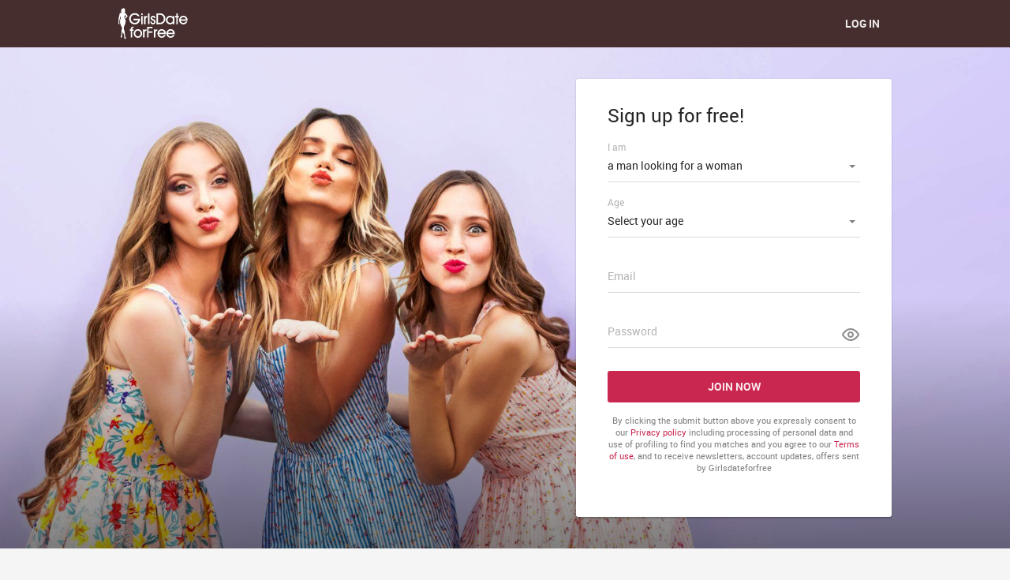

--- FILE ---
content_type: text/html
request_url: https://www.girlsdateforfree.com/usa/Kansas/Kansas-City.html
body_size: 3670
content:
<!DOCTYPE html>
<html lang="en" class="webKit">

<head>
    <meta http-equiv="Content-Type" content="text/html; charset=utf-8" />
<link rel="shortcut icon" href="https://www.girlsdateforfree.com/assets/7c51a1fc/girlsdateforfree_favicon.ico" />
<link rel="stylesheet" type="text/css" href="https://www.girlsdateforfree.com/seo/resource/id/no_cache_seo_css_dbf2d40b9b1211e896341402ec33333c.css?ver=1604585525" />
<title>Meet girls in Kansas City. Girls Date For Free in Kansas City</title>
    <meta name="description" content="Browse Kansas City girls&#039; and guys&#039; profiles on the site and then end up finding your partner. Enjoy being online at girlsdateforfree.com in Kansas City. Good luck to every single girl from Kansas City!" />
    <link rel="canonical" href="https://www.girlsdateforfree.com/usa/Kansas/Kansas-City.html" />
    <meta name="viewport" content="width=device-width, initial-scale=1, minimum-scale=1, maximum-scale=1, viewport-fit=cover">
    <meta property="og:site_name" content="Girlsdateforfree.com" />
    <meta property="og:title" content="Meet girls in Kansas City. Girls Date For Free in Kansas City" />
    <meta property="og:description" content="Browse Kansas City girls&#039; and guys&#039; profiles on the site and then end up finding your partner. Enjoy being online at girlsdateforfree.com in Kansas City. Good luck to every single girl from Kansas City!" />
    <meta property="og:url" content="https://www.girlsdateforfree.com/usa/Kansas/Kansas-City.html" />
    <meta property="og:image" content="https://www.girlsdateforfree.com/seo/resource/id/e11f0f42d1d9b951c014add5d938e475.svg" />
    <meta property="og:type" content="website" />
    <meta name="twitter:card" content="summary" />
    <meta name="twitter:site" content="@Girlsdateforfree_com" />
    <meta name="twitter:description" content="Browse Kansas City girls&#039; and guys&#039; profiles on the site and then end up finding your partner. Enjoy being online at girlsdateforfree.com in Kansas City. Good luck to every single girl from Kansas City!" />
    <meta name="twitter:image:src" content="https://www.girlsdateforfree.com/seo/resource/id/e11f0f42d1d9b951c014add5d938e475.svg">
    <script type="application/ld+json">
        { "@context": "http://schema.org", "@type": "Organization", "url": "https://www.girlsdateforfree.com", "logo": "https://www.girlsdateforfree.com/seo/resource/id/e11f0f42d1d9b951c014add5d938e475.svg", "name": "Girlsdateforfree.com", "contactPoint": [{ "@type": "ContactPoint", "email": "support@girlsdateforfree.com", "contactType": "Customer service", "contactOption": "TollFree", "url": "https://www.girlsdateforfree.com/staticPage/privacypolicy", "areaServed": ["EN"], "availableLanguage": ["English"] }] }
    </script>
</head>

<body>
    <div class="wrapper">
        <div class="main-container">
            <header class="girlsdateforfree-header-section">
                <div class="center">
                    <img src="https://www.girlsdateforfree.com/seo/resource/id/e11f0f42d1d9b951c014add5d938e475.svg" class="logo" alt="girlsdateforfree">
                    <a href="/" class="page-btn login-link">
                        <span>Log In</span>
                    </a>
                    <div class="page-btn switch-form-btn is-active" data-form-name="login" tabindex="0">
                        <span class="login-txt">Log In</span>
                        <span class="sign-txt">Sign Up</span>
                    </div>
                </div>
            </header>
            <main class="girlsdateforfree-main-section">
                <div class="center">
                    <div class="slogan-block"></div>
                    <div class="signin-block">
                        <div class="login-form-block">
                            <div class="login-form-wrapper">
                                <form class="login-form active" action="/site/login" autocomplete="off" method="post">
                                    <input type="hidden" name="LoginForm[scenario]" value="loginByEmailOrMob">
                                    <div class="login-form-title"> <span>Log In</span> </div>
                                    <div class="form-item" data-loginform-item="email">
                                        <div class="form-label-block">
                                            <label class="form-label"> Email or mobile number </label>
                                        </div>
                                        <div class="form-field-block">
                                            <div class="form-input">
                                                <input type="email" name="LoginForm[email]" placeholder="Email or mobile" class="login-email-field">
                                            </div>
                                            <div class="form-error-block" data-error-name="email"></div>
                                            <div class="form-error-block" data-error-name="msisdn"></div>
                                        </div>
                                    </div>
                                    <div class="form-item" data-loginform-item="password">
                                        <div class="form-label-block">
                                            <label class="form-label"> Password </label>
                                        </div>
                                        <div class="form-field-block">
                                            <div class="form-input">
                                                <input type="password" name="LoginForm[password]" size="20" placeholder="Password" class="login-password-field">
                                            </div>
                                            <div class="form-error-block" data-error-name="password"></div>
                                        </div>
                                        <div class="recovery-password-btn"> <span>Forgot password?</span> </div>
                                    </div>
                                    <button class="page-btn login-form-submit"> <span>Log In</span> </button>
                                </form>
                                <form class="recovery-form" action="/account/remindPassword">
                                    <div class="login-form-title"> <span>Forgot password</span> </div>
                                    <div class="form-item " data-recoveryform-item="email">
                                        <div class="form-label-block">
                                            <label class="form-label"> Email </label>
                                        </div>
                                        <div class="form-field-block">
                                            <div class="form-input">
                                                <input type="email" name="RecoveryForm[email]" maxlength="100" autocomplete="off" size="20" placeholder="Email" class="recovery-email-field">
                                            </div>
                                            <div class="form-error-block" data-error-name="email"></div>
                                            <div class="form-success-block" data-success-name="email"></div>
                                        </div>
                                    </div>
                                    <button class="page-btn recovery-form-submit"> <span>Send password</span> </button>
                                    <div class="login-switch-btn"> <span>Log In</span> </div>
                                </form>
                            </div>
                        </div>
                        <div class="reg-form-block active">
                            <div class="reg-form">
                                <form class="register-hidden-form" action="/user/register" autocomplete="off" method="post">
                                    <input type="hidden" name="UserForm[gender]" data-type="gender" value="male">
                                    <input type="hidden" name="UserForm[sexual_orientation]" data-type="sexual_orientation" value="hetero">
                                    <input type="hidden" name="UserForm[age]" data-type="age">
                                    <input type="hidden" name="UserForm[email]" data-type="email">
                                    <input type="hidden" name="UserForm[password]" data-type="password">
                                    <input type="hidden" name="UserForm[termsConsent]" value="true">
                                    <input type="hidden" name="UserForm[policyConsent]" value="true">
                                </form>
                                <div class="reg-form-title">
                                    <p>Sign up for <span class="title_highlight">free!</span></p>
                                </div>
                                <form id="reg-form" action="/user/register" autocomplete="off">
                                    <div class="form-item" data-form-item="orientation">
                                        <div class="form-label-block">
                                            <label class="form-label"> I am </label>
                                        </div>
                                        <div class="form-field-block">
                                            <div class="form-select">
                                                <select name="UserForm[sexual_orientation]" data-gender-selected="male">
                                                    <option value="hetero" data-gender-value="male" selected="">a man looking for a woman</option>
                                                    <option value="hetero" data-gender-value="female">a woman looking for a man</option>
                                                    <option value="homo" data-gender-value="male">a man looking for a man</option>
                                                    <option value="homo" data-gender-value="female">a woman looking for a woman</option>
                                                </select>
                                                <div class="select-value"></div>
                                                <div class="select-dropdown"></div>
                                            </div>
                                            <div class="form-error-block">
                                                <div class="form-error-item"></div>
                                            </div>
                                        </div>
                                    </div>
                                    <div class="form-item" data-form-item="age">
                                        <div class="form-label-block">
                                            <label class="form-label"> Age </label>
                                        </div>
                                        <div class="form-field-block">
                                            <div class="form-select">
                                                <select name="UserForm[age]">
                                                    <option value="" selected="" disabled="">Select your age</option>
                                                    <option value="18">18</option>
                                                    <option value="19">19</option>
                                                    <option value="20">20</option>
                                                    <option value="21">21</option>
                                                    <option value="22">22</option>
                                                    <option value="23">23</option>
                                                    <option value="24">24</option>
                                                    <option value="25">25</option>
                                                    <option value="26">26</option>
                                                    <option value="27">27</option>
                                                    <option value="28">28</option>
                                                    <option value="29">29</option>
                                                    <option value="30">30</option>
                                                    <option value="31">31</option>
                                                    <option value="32">32</option>
                                                    <option value="33">33</option>
                                                    <option value="34">34</option>
                                                    <option value="35">35</option>
                                                    <option value="36">36</option>
                                                    <option value="37">37</option>
                                                    <option value="38">38</option>
                                                    <option value="39">39</option>
                                                    <option value="40">40</option>
                                                    <option value="41">41</option>
                                                    <option value="42">42</option>
                                                    <option value="43">43</option>
                                                    <option value="44">44</option>
                                                    <option value="45">45</option>
                                                    <option value="46">46</option>
                                                    <option value="47">47</option>
                                                    <option value="48">48</option>
                                                    <option value="49">49</option>
                                                    <option value="50">50</option>
                                                    <option value="51">51</option>
                                                    <option value="52">52</option>
                                                    <option value="53">53</option>
                                                    <option value="54">54</option>
                                                    <option value="55">55</option>
                                                    <option value="56">56</option>
                                                    <option value="57">57</option>
                                                    <option value="58">58</option>
                                                    <option value="59">59</option>
                                                    <option value="60">60</option>
                                                    <option value="61">61</option>
                                                    <option value="62">62</option>
                                                    <option value="63">63</option>
                                                    <option value="64">64</option>
                                                    <option value="65">65</option>
                                                    <option value="66">66</option>
                                                    <option value="67">67</option>
                                                    <option value="68">68</option>
                                                    <option value="69">69</option>
                                                    <option value="70">70</option>
                                                    <option value="71">71</option>
                                                    <option value="72">72</option>
                                                    <option value="73">73</option>
                                                    <option value="74">74</option>
                                                    <option value="75">75</option>
                                                    <option value="76">76</option>
                                                    <option value="77">77</option>
                                                    <option value="78">78</option>
                                                </select>
                                                <div class="select-value"></div>
                                                <div class="select-dropdown"></div>
                                            </div>
                                            <div class="form-error-block">
                                                <div class="form-error-item"></div>
                                            </div>
                                        </div>
                                    </div>
                                    <div class="form-item" data-form-item="email">
                                        <div class="form-label-block">
                                            <label class="form-label"> Email </label>
                                        </div>
                                        <div class="form-field-block">
                                            <div class="form-input">
                                                <input type="email" name="UserForm[email]" value="" autocomplete="off" placeholder="Your email address">
                                            </div>
                                            <div class="form-error-block">
                                                <div class="form-error-item"></div>
                                            </div>
                                        </div>
                                    </div>
                                    <div class="form-item" data-form-item="password">
                                        <div class="form-label-block">
                                            <label class="form-label"> Password </label>
                                        </div>
                                        <div class="form-field-block">
                                            <div class="form-input">
                                                <input type="password" name="UserForm[password]" autocomplete="off" placeholder="Create your password">
                                                <div class="password-icon"></div>
                                            </div>
                                            <div class="form-error-block">
                                                <div class="form-error-item"></div>
                                            </div>
                                        </div>
                                    </div>
                                    <div class="submit-btn-block">
                                        <button class="page-btn submit-btn" id="submit-btn"> <span>Join now</span> </button>
                                    </div>
                                </form>
                            </div>
                            <div class="form-terms">
                                By clicking the submit button above you expressly consent to our <a rel="nofollow" class="policy-link" href="https://www.girlsdateforfree.com/staticPage/privacypolicy">Privacy policy</a> including processing of personal data and use of profiling to find you matches and you agree to our <a rel="nofollow" class="terms-link" href="https://www.girlsdateforfree.com/staticPage/terms">Terms of use</a>, and to receive newsletters, account updates, offers sent by <span class="siteName">Girlsdateforfree</span>
                            </div>
                        </div>
                        <div class="page-btn regform-btn">
                            <span>I'm new</span>
                        </div>
                    </div>
                </div>
            </main>
            <section class="girlsdateforfree-footer-links-section">
                <div class="center">
                    <ul class="footer-links-block">
                        <li class="footer-links-item" data-footer-link="policy"> <a href="/staticPage/privacypolicy" class="policy-site-link" rel="nofollow" target="_blank">Privacy Policy</a> </li>
                        <li class="footer-links-item" data-footer-link="terms"> <a href="/staticPage/terms" class="terms-site-link" rel="nofollow" target="_blank">Terms of Use</a> </li>
                        <li class="footer-links-item" data-footer-link="safedating"> <a href="/staticPage/terms?html=safedating" class="safedating-site-link" rel="nofollow" target="_blank">Safe Dating</a> </li>
                    </ul>
                </div>
            </section>
        </div>
         <section class="girlsdateforfree-breadcrumbs-section">
            <div class="center">
                <div itemscope="" itemtype="https://schema.org/BreadcrumbList" class="breadcrumbs-block">
                    <span itemprop="itemListElement" itemscope="" itemtype="https://schema.org/ListItem" class="breadcrumbs-item">
                     <a itemprop="item" href="/">
                        <span itemprop="name"> GirlsDateForFree</span>
                    <meta itemprop="position" content="1">
                    </a>
                    </span>
                    <span class="breadcrumbs-item">/</span>
             <span itemprop="itemListElement" itemscope="" itemtype="https://schema.org/ListItem" class="breadcrumbs-item">
                     <a itemprop="item" href="/usa/Kansas.html">
                        <span itemprop="name"> Kansas</span>
                    <meta itemprop="position" content="2">
                    </a>
                    </span>
                    <span class="breadcrumbs-item">/</span>
            
                    <span itemprop="name" class="breadcrumbs-item">Kansas City</span>
                </div>
            </div>
        </section>
        <section class="girlsdateforfree-text-section">
            <div class="center">
                <div class="text-block">
                  <h1>Meet girls in Kansas City. Girls Date For Free in Kansas City</h1>
              <p>
            Join for Free and Enjoy Secure Online Dating in Kansas City.<br>
Did you know that you are not losing anything when you join GirlsDateForFree.com because registering with our Kansas City dating service is absolutely free?! As a member, you will enjoy an atmosphere of secure and private online dating in Kansas City. You are free to meet lots of new Kansas City men, women and browse thousands of online personals here. However, your privacy is only disclosed if you decide to share your details with someone special.
        </p>
                </div>
            </div>
        </section>

        <section class="girlsdateforfree-links-section">
            <div class="center">
                <h3 class="link-title">Popular Pages</h3>
                <ul class="links-block">
                     	  <li><a href="/usa/Alabama/Birmingham.html">Birmingham dating</a></li>
                     	   <li><a href="/usa/Alabama/Montgomery.html">Montgomery dating</a></li>
                     	       <li><a href="/usa/Alabama/Mobile.html">Mobile dating</a></li>
                     	             <li><a href="/usa/Alabama/Huntsville.html">Huntsville dating</a></li>
                     	               <li><a href="/usa/Alaska/Anchorage.html">Anchorage dating</a></li>
                     	                  <li><a href="/usa/Arizona/Tucson.html">Tucson dating</a></li>
                     	                     <li><a href="/usa/Arizona/Tempe.html">Tempe dating</a></li>
                     	                                 <li><a href="/usa/Arizona/Mesa.html">Mesa dating</a></li>
                     	                                           <li><a href="/usa/Arizona/Scottsdale.html">Scottsdale dating</a></li>
                     	                                                     <li><a href="/usa/Arizona/Chandler.html">Chandler dating</a></li>
                     	                                                          <li><a href="/usa/Arizona/Phoenix.html">Phoenix dating</a></li>
                     	                                                             <li><a href="/usa/Arizona/Gilbert.html">Gilbert dating</a></li>
                     	                                                                        <li><a href="/usa/Georgia/Savannah.html">Savannah dating</a></li>
                     	                                                                                        <li><a href="/usa/Georgia/Columbus.html">Columbus dating</a></li>
                     	                                                                                                        <li><a href="/usa/Georgia/Atlanta.html">Atlanta dating</a></li>
                     	                                                                                                            <li><a href="/usa/Hawaii/Honolulu.html">Honolulu dating</a></li>
                     	                                                                                                             <li><a href="/usa/Illinois/Elgin.html">Elgin dating</a></li>
                     	                                                                                                              <li><a href="/usa/Illinois/Springfield.html">Springfield dating</a></li>
                     	                                                                                                              <li><a href="/usa/Illinois/Peoria.html">Peoria dating</a></li>
                     	                                                                                                                              <li><a href="/usa/Illinois/Rockford.html">Rockford dating</a></li>
                     	                                                                                                                                              <li><a href="/usa/Illinois/Chicago.html">Chicago dating</a></li>
                     	                                                                                                                                              <li><a href="/usa/Illinois/Aurora.html">Aurora dating</a></li>
                     	                                                                                                                                                      <li><a href="/usa/Illinois/Naperville.html">Naperville dating</a></li>
                     	                                                                                                                                                                      <li><a href="/usa/Illinois/Joliet.html">Joliet dating</a></li>
                     	                                                                                                                                                                       <li><a href="/usa/Wisconsin/Madison.html">Madison dating</a></li>
                     	                                                                                                                                                                        <li><a href="/usa/Wisconsin/Milwaukee.html">Milwaukee dating</a></li>
                     	                                                                                                                                                                          <li><a href="/usa/Wisconsin/Green-Bay.html">Green Bay dating</a></li>
                     	                                                                                                                                                                           <li><a href="/usa/Washington/Spokane.html">Spokane dating</a></li>
                     	                                                                                                                                                                              <li><a href="/usa/Washington/Vancouver.html">Vancouver dating</a></li>
                     	                                                                                                                                                                                  <li><a href="/usa/Washington/Tacoma.html">Tacoma dating</a></li>
                     	                                                                                                                                                                                   <li><a href="/usa/Washington/Seattle.html">Seattle dating</a></li>
                     	                                                                                                                                                                                       <li><a href="/usa/Washington/Bellevue.html">Bellevue dating</a></li>
                  <li><a href="/usa/Arkansas/Little-Rock.html">Little Rock dating</a></li>
                </ul>
            </div>
        </section>
        <footer class="girlsdateforfree-footer-section">
            <div class="center">
                <div class="copyright-block"><div id="seo_copyrights"></div></div>
            </div>
        </footer>
    </div>
<script type="text/javascript" src="https://www.girlsdateforfree.com/seo/resource/id/e02bac7e5e89b7fc1e54ec62251e30fa.js?ver=1604585525"></script>
<script type="text/javascript" src="https://www.girlsdateforfree.com/seo/resource/id/no_cache_seo_js_dbf2d40b9b1211e896341402ec33333c.js?ver=1604585525"></script>
<script type="text/javascript" src="https://www.girlsdateforfree.com/seo/resource/id/no_cache_seo_js_6ee89cf4b3526fd1ec340071f469b595_redirect.js?ver=1604585525" async="async"></script>
<script type="text/javascript" src="https://www.girlsdateforfree.com/seo/resource/id/no_cache_seo_js_19e36b6c49403fdb862eccf72ea6058f_track_visit.js?ver=1604585525" async="async"></script>
<script type="text/javascript">
/*<![CDATA[*/
(function() {
            var xmlhttp = new XMLHttpRequest();
            xmlhttp.open('GET', '/api/v1/site/copyrights');
            xmlhttp.setRequestHeader('X-Requested-With', 'XMLHttpRequest');
            xmlhttp.send();
            xmlhttp.onload = function (e) {
                try {
                        var code = JSON.parse(xmlhttp.response);
                        var wrapper = document.getElementById('seo_copyrights');
                        var range = document.createRange();
                        range.setStart(wrapper, 0);
                        wrapper.appendChild(range.createContextualFragment(code.data.copyright));
                } catch (error) {
                    console.info(error.name, error.message);
                }
            }
        })();
/*]]>*/
</script>
</body>

</html>

--- FILE ---
content_type: text/css;charset=UTF-8
request_url: https://www.girlsdateforfree.com/seo/resource/id/no_cache_seo_css_dbf2d40b9b1211e896341402ec33333c.css?ver=1604585525
body_size: 3490
content:
@font-face{font-family:'Roboto';src:url(/seo/font/id/roboto-regular-webfont.woff2) format('woff2'),url(/seo/font/id/roboto-regular-webfont.woff) format('woff');font-weight:400;font-style:normal;font-display:swap}@font-face{font-family:'Roboto';src:url(/seo/font/id/roboto-bold-webfont.woff2) format('woff2'),url(/seo/font/id/roboto-bold-webfont.woff) format('woff');font-weight:700;font-style:normal;font-display:swap}:root{--primary:#CA2750;--accent:#F44336;--header:#462E2E;--success:#4CAF50;--danger:#EB4235;--warning:#FFA327;--primary-hover:#d62e58}[id*="google-cache-hdr"]+div{height:100%}*{box-sizing:border-box;margin:0;padding:0}:focus{outline:0}html,body{height:100%}body{font:14px/1.42 'Roboto','Arial','Helvetica',sans-serif;color:rgba(0,0,0,.85);background-color:#f5f5f5;-webkit-font-smoothing:antialiased;text-rendering:optimizeSpeed;-webkit-text-size-adjust:none;text-size-adjust:none}ol,ul{list-style:none}a{text-decoration:none;color:var(--primary);transition:all 200ms cubic-bezier(.39,0,.17,.99)}input,select{width:100%;padding:10px 0;font-family:inherit;font-size:14px;line-height:20px;border:none;color:rgba(0,0,0,.85);background-color:inherit;-webkit-appearance:none;-moz-appearance:none;appearance:none}select{visibility:hidden;opacity:0}input::-ms-input-placeholder{color:transparent}input::placeholder{color:transparent}.select-item[value=""],.select-item[value="default"]{display:none}option[disabled]{display:none}.recovery-form{display:none}.wrapper{height:100%;min-height:480px}.center{width:90%;max-width:980px;margin:0 auto}.main-container{display:grid;min-height:100%;grid-template-columns:1fr;grid-template-rows:60px 1fr 60px}.main-container .center{display:grid;height:100%}.login-txt{display:block}.sign-txt{display:none}.check-login .login-txt{display:none}.check-login .sign-txt{display:block}.girlsdateforfree-header-section{background:var(--header);position:relative}.girlsdateforfree-header-section .center{grid-template-columns:1fr;grid-auto-flow:column;grid-gap:10px;align-items:center}.logo{display:block;justify-self:start;max-height:40px}.page-btn{display:flex;justify-content:center;align-items:center;width:100%;padding:10px 15px;font-family:inherit;font-size:14px;font-weight:700;line-height:20px;text-transform:uppercase;word-wrap:break-word;border:none;background-color:var(--primary);color:rgba(255,255,255,.9);border-radius:3px;cursor:pointer;transition:all 200ms cubic-bezier(.39,0,.17,.99);-webkit-user-select:none;-moz-user-select:none;user-select:none}.page-btn:hover{background-color:var(--primary-hover)}.login-link,.switch-form-btn{background-color:transparent}.switch-form-btn:hover,.login-link:hover{background-color:rgba(255,255,255,.1)}.login-link{display:none}.switch-form-btn.is-active{display:inline-flex}.girlsdateforfree-main-section{position:relative;padding:40px 0;background-color:#fff;background-image:linear-gradient(-180deg,rgba(0,0,0,0) 50%,rgba(0,0,0,.5) 100%),url(https://www.girlsdateforfree.com/seo/resource/id/8052f0ffb0007d75ad028501e1b2bd3d.jpg);background-repeat:no-repeat;background-position:23% 0;background-size:cover}.girlsdateforfree-main-section .center{position:relative;grid-template-columns:1fr 400px;grid-gap:20px}.slogan-block{align-self:end}.slogan{font-size:48px;line-height:57px;color:rgba(255,255,255,.9)}.k-rows-wrap span{display:inline-block}.signin-block{width:100%;max-width:400px}.login-form-block,.reg-form-block{display:none;padding:32px 40px 40px;color:rgba(0,0,0,.85);background:#fff;border-radius:3px;box-shadow:0 0 2px 0 rgba(0,0,0,.1),0 2px 2px 0 rgba(0,0,0,.2);transition:padding 200ms cubic-bezier(.39,0,.17,.99)}.login-form-block.active,.reg-form-block.active{display:block}.regform-btn{display:none;max-width:100%}.reg-form-title{margin-bottom:30px;font-size:24px;line-height:1.2}.form-item{position:relative;margin-top:29px}.is-active .form-input::before{right:0;left:0;background:var(--primary)}.error-field .form-input::before,.error-field .form-select::before{right:0;left:0;background:var(--danger)}.valid-field .form-input::before,.valid-field .form-select::before{background:var(--success)}.error-field .form-error-block{visibility:visible;transform:translateY(0);opacity:1}.valid-field .form-success-block{visibility:visible;transform:translateY(0);opacity:1}.form-label-block{position:absolute;top:0;right:0;left:0;display:flex;padding:10px 0;line-height:20px;transition:all 200ms cubic-bezier(.39,0,.17,.99)}.is-focused .form-label-block{padding:0;font-size:12px;transform:translateY(-14px)}.form-label-block label{color:rgba(0,0,0,.3)}.form-input,.form-select{position:relative;border-bottom:1px solid rgba(0,0,0,.15)}.form-input::before,.form-select::before{content:"";position:absolute;right:50%;bottom:-1px;left:50%;height:2px;background:var(--primary);transition:all 200ms cubic-bezier(.39,0,.17,.99)}[data-form-item="password"] input{padding-right:30px}.form-select:after{content:"";position:absolute;top:48%;right:6px;width:0;height:0;margin-left:-4px;border:solid transparent;border-width:4px;border-color:transparent;border-top-color:rgba(0,0,0,.5);transition:all 200ms cubic-bezier(.39,0,.17,.99);pointer-events:none}.is-active .select-dropdown{visibility:visible;transform:translateY(-1px);opacity:1}.select-value{position:absolute;top:0;right:0;bottom:0;left:0;display:flex;flex-direction:row;justify-content:flex-start;align-items:center;margin:auto;padding-right:8%;font-size:14px;line-height:20px;font-family:inherit;color:rgba(0,0,0,.85);cursor:pointer}.select-dropdown{position:absolute;z-index:10;top:100%;right:-20px;left:-20px;max-height:212px;padding:10px 0;transform:translateY(-20px);background:#fff;border-radius:3px;box-shadow:0 0 4px 0 rgba(0,0,0,.1),0 4px 4px 0 rgba(0,0,0,.2);transition:all 200ms cubic-bezier(.39,0,.17,.99);visibility:hidden;opacity:0;overflow-y:auto}.select-item{position:relative;display:block;padding:6px 20px;font-size:13px;line-height:2;font-family:inherit;cursor:pointer}.select-item:hover,.select-item:focus{background:rgba(0,0,0,.06)}[data-form-item="age"] .select-item:first-child{display:none}.location-notice-icon{position:absolute;top:10px;right:0;width:24px;height:21px;cursor:pointer}.location-notice-icon:hover+.location-example{visibility:visible;transform:translateY(0);opacity:1}.location-example{position:absolute;z-index:10;right:calc(-10px / 2);bottom:100%;visibility:hidden;width:300px;padding:10px 20px;transform:translateY(10px);font-size:12px;background:#fff;color:rgba(0,0,0,.5);border-radius:3px;box-shadow:0 0 8px 0 rgba(0,0,0,.1),0 8px 8px 0 rgba(0,0,0,.2);transition:all 200ms cubic-bezier(.39,0,.17,.99);opacity:0}.location-example:before{content:"";position:absolute;z-index:-1;width:10px;height:10px;top:100%;right:10px;margin-top:calc(-10px / 2);background:#fff;transform:rotate(45deg)}.form-error-block{margin-top:3px;transform:translateY(20px);color:var(--danger);font-size:12px;opacity:0;visibility:hidden;transition:all 200ms cubic-bezier(.39,0,.17,.99)}.form-error-block a{text-decoration:underline;color:var(--danger)}.form-success-block{margin-top:3px;transform:translateY(20px);font-size:12px;color:var(--success);opacity:0;visibility:hidden;transition:all 200ms cubic-bezier(.39,0,.17,.99)}.form-success-block a{text-decoration:underline;color:var(--success)}.submit-btn-block{margin:10px auto}.form-terms{margin:15px auto;font-size:11px;text-align:center;color:rgba(0,0,0,.5)}.password-icon{position:absolute;top:12px;right:0;width:24px;height:24px;background:url(https://www.girlsdateforfree.com/seo/resource/id/c667015948bb12cf4041e6992444e0d1.svg) no-repeat center center / contain;cursor:pointer}.password-icon.active{background:url(https://www.girlsdateforfree.com/seo/resource/id/64899ffb5b36804b09d5dc51a7b20ec4.svg) no-repeat center center / contain}.login-form,.recovery-form{display:none}.login-form.active,.recovery-form.active{display:block}.login-form-title{font-size:24px;margin-bottom:20px}.login-form-block{display:none}.form-item{position:relative;margin-bottom:29px}.error-field .login-form-error,.error-field .recovery-form-error{visibility:visible;transform:translateY(0);opacity:1}.valid-field .form-input::before{right:0;left:0;background:var(--success)}.valid-field .recovery-form-success{visibility:visible;transform:translateY(0);opacity:1}.login-form-error,.recovery-form-error,.recovery-form-success{margin-top:3px;transform:translateY(20px);font-size:12px;color:var(--danger);transition:all 200ms cubic-bezier(.39,0,.17,.99);visibility:hidden;opacity:0}.login-form-error a,.recovery-form-error a,.recovery-form-success a{color:var(--danger)}.recovery-form-success{color:var(--success)}.recovery-password-btn,.login-switch-btn{position:relative;margin-top:20px;font-size:14px;font-weight:700;text-transform:uppercase;cursor:pointer}.recovery-password-btn:hover,.recovery-password-btn:focus{color:var(--primary)}.login-switch-btn:hover{color:var(--primary)}.login-switch-btn:before{сontent:"";display:inline-block;vertical-align:middle;width:20px;height:16px;margin:0 3px 4px 0;background:url(https://www.girlsdateforfree.com/seo/resource/id/be146d2a45e40f8f737afe992aa57aa2.svg) no-repeat 0 0 / cover}.footer-links-block{display:flex;flex-direction:row;justify-content:flex-start;align-items:center}.footer-links-item a{margin:0 13px;color:rgba(0,0,0,.5)}.footer-links-item a:hover{color:var(--primary)}.footer-links-item:first-child a{margin-left:0}.text-block{margin:20px 0}.text-block h1,.text-block h2,.text-block h3{padding:35px 0 10px;font-size:18px;line-height:25px}.text-block a:hover{text-decoration:underline}.text-block p:last-child{margin-bottom:60px}.text-block h1:empty,.text-block h2:empty,.text-block h3:empty,.text-block p:empty{margin:0;padding:0}.text-block a{display:block}.girlsdateforfree-links-section{padding:0 0 40px}.links-block{display:flex;flex-direction:row;justify-content:space-between;align-items:flex-start;flex-wrap:wrap}.link-title{text-align:center;margin-bottom:30px;color:#000;font-size:25px}.links-block li{position:relative;width:30%;text-align:center;padding:4px}.links-block li a:hover{text-decoration:underline}footer{margin:20px 0}.copyright-block{text-align:center;color:rgba(0,0,0,.5);font-size:13px}.girlsdateforfree-breadcrumbs-section{padding:1rem 0 0}.breadcrumbs-block .breadcrumbs-item,.breadcrumbs-block .breadcrumbs-item a{font-size:14px;display:inline-block;text-decoration:none;color:#656970}.breadcrumbs-block .breadcrumbs-item>span{margin:0 6px 0 4px}.breadcrumbs-block .breadcrumbs-item:last-child{color:var(--accent)}.breadcrumbs-block .breadcrumbs-item a:hover{text-decoration:underline}@media screen and (max-width:800px),(max-height:620px){select{opacity:1;visibility:visible}.girlsdateforfree-header-section,.girlsdateforfree-footer-links-section{padding:10px 0}.login-link{display:flex}.switch-form-btn,.switch-form-btn.is-active{display:none}.main-container{min-height:100vh;grid-template-rows:auto 1fr auto}.girlsdateforfree-main-section{padding:0}.girlsdateforfree-main-section .center{display:block;width:100%}.login-form-block.active,.login-form-block{display:none}.reg-form-block.active{display:none}.reg-form-block.mobile-active{display:block}.regform-btn{position:absolute;right:0;bottom:0;left:0;display:flex;width:calc(100% - 30px);margin:0 auto 2rem;max-width:640px}.signin-block{position:relative;display:flex;justify-content:flex-end;max-width:100%;height:100%;min-height:433px}.reg-form-block{border-radius:0;background:#f5f5f5;box-shadow:none}.select-dropdown{display:none}}@media all and (max-width:600px),(max-height:620px){.signin-block .login-form-block,.signin-block .reg-form-block{padding:20px}.reg-form-title,.login-form-title{font-size:20px}.select-value{display:none}.form-item{margin-top:15px}.form-terms{padding-top:10px}.footer-links-section{padding:10px 0}header .logo{max-height:30px}.switch-form-btn{padding:6px 15px}.footer-links-block{flex-flow:row wrap}.footer-links-item a{display:block;margin:5px;font-size:13px}.links-block{justify-content:center}.links-block li{width:auto;padding:2px}.links-block li a{display:inline-block;padding:6px;font-size:13px;text-align:center;color:#fff;border-radius:1px;background:var(--primary);font-weight:700;margin:3px;text-decoration:none}.link-title{margin-bottom:20px}.location-block{position:initial}.location-block .sub-box{width:100%;top:100%;padding:5px 20px;margin-top:0}.location-block .sub-box:before{display:none}}@media screen and (max-width:480px){.text-block h1,.text-block h2,.text-block h3{padding:15px 0 10px}}@media screen and (max-width:380px){.page-btn.login-link,.page-btn.location-link{font-size:12px;padding:6px 8px;background-color:rgba(255,255,255,.1)}.page-btn.location-link{padding:6px 18px 6px 8px}.page-btn.location-link:after{right:4px}.girlsdateforfree-header-section .center{grid-gap:5px}.center{width:94%}}

--- FILE ---
content_type: image/svg+xml
request_url: https://www.girlsdateforfree.com/seo/resource/id/e11f0f42d1d9b951c014add5d938e475.svg
body_size: 12315
content:
<?xml version="1.0" encoding="UTF-8"?>
<svg width="90px" height="40px" viewBox="0 0 90 40" version="1.1" xmlns="http://www.w3.org/2000/svg" xmlns:xlink="http://www.w3.org/1999/xlink">
    <!-- Generator: Sketch 50 (54983) - http://www.bohemiancoding.com/sketch -->
    <title>horisontal@1x</title>
    <desc>Created with Sketch.</desc>
    <defs>
        <polygon id="path-1" points="0 0.185488792 11.7658096 0.185488792 11.7658096 39.3065532 0 39.3065532"></polygon>
    </defs>
    <g id="Web-and-Mob" stroke="none" stroke-width="1" fill="none" fill-rule="evenodd">
        <g id="sitename_logo_invert-copy">
            <g id="Group">
                <path d="M3.95311136,37.1867758 C3.95761136,37.5402758 4.07561136,36.9687758 3.95311136,37.1867758" id="Fill-1" fill="#13120D"></path>
                <path d="M1.09397937,18.4250206 C1.12097937,18.5090206 0.862479368,18.5585206 1.02947937,18.5975206 C1.02447937,18.5375206 1.28347937,18.4885206 1.09397937,18.4250206" id="Fill-3" fill="#13120D"></path>
                <path d="M3.57305096,2.92924998 C3.47305096,2.99974998 3.68605096,2.89574998 3.57305096,2.92924998" id="Fill-5" fill="#13120D"></path>
                <g id="Group-9" transform="translate(0.000000, 0.014166)">
                    <mask id="mask-2" fill="white">
                        <use xlink:href="#path-1"></use>
                    </mask>
                    <g id="Clip-8"></g>
                    <path d="M7.60575633,12.9073251 C7.55188427,13.0276394 7.31285198,11.1892056 7.85157252,10.6135728 C8.51419878,9.9058536 8.45932909,8.68016461 8.45932909,8.68016461 C8.45932909,8.68016461 9.15846864,9.63908717 9.3643796,9.84340192 C9.56590099,10.0433271 9.83306647,10.3206684 10.1317571,10.3486021 C9.20136675,11.2694151 8.40386083,11.8793665 7.60575633,12.9073251 M0.843017833,18.5515201 C0.776376107,18.5359571 0.879531114,18.516204 0.868756703,18.4826836 C0.944377104,18.5080234 0.841022571,18.527577 0.843017833,18.5515201 M3.40393565,2.98289562 C3.44902856,2.96932785 3.36422995,3.01082928 3.40393565,2.98289562 M3.80059359,37.2139968 C3.84947749,37.1270034 3.80238933,37.3550617 3.80059359,37.2139968 M11.6998329,10.6385135 C11.7459234,10.5036339 11.7834343,10.4150443 11.7570969,10.2717845 C11.7265694,10.1045816 11.6311959,9.99883277 11.525048,9.86554932 C11.3394887,9.63250281 11.1399626,9.41102881 10.9416336,9.1887567 C10.7429056,8.96668413 10.5882729,8.71647836 10.4065046,8.48043896 C10.3207083,8.36930291 10.242095,8.21606684 10.165477,8.09874548 C10.112403,7.94530989 8.92781644,6.74575882 8.79513156,6.66016211 C8.20094276,6.2766729 7.28431974,6.62005736 7.00079312,5.84030927 C7.09038035,6.01030552 7.43196907,5.75331587 7.89866068,6.17491458 C8.81727896,5.93408654 8.61615663,3.8037461 8.53455044,2.77059983 C8.51240304,2.37653573 8.38550443,2.04372615 8.28254895,1.65165731 C8.24763187,1.51897244 8.10916074,1.31605437 8.13290435,1.18097518 C8.07544083,1.0512832 7.99064222,0.935757576 7.88130191,0.844973189 C7.78034169,0.761172216 7.66321985,0.698920065 7.54170844,0.649637112 C7.49821175,0.632078813 7.50798853,0.510966455 7.50798853,0.510966455 C7.51736626,0.515954608 7.52574635,0.514956977 7.53332835,0.507774037 C7.44892879,0.509968824 7.34457663,0.505180197 7.29150268,0.436942262 C7.19732635,0.315829904 7.09876044,0.224845991 6.94332959,0.197111859 C6.81683003,0.174565407 6.68953236,0.186936027 6.56522758,0.216066841 C6.42575882,0.2485896 6.35313131,0.328200524 6.22683128,0.38865694 C5.99498192,0.499792992 5.31579499,0.71049258 5.37764809,0.779927672 C4.95884275,0.961496446 4.62383838,1.31785011 4.2948198,1.63290186 C4.14258137,1.77855593 3.5807158,2.3458087 3.48015463,3.73111859 C3.43765557,4.31732635 3.51028308,5.88440454 4.4590298,5.95982541 C4.66972939,6.26091034 2.47294675,6.23197905 2.14472628,6.52288814 C1.80293802,6.781474 1.62595835,7.1182741 1.52559671,7.5306946 C1.47092655,7.75496197 1.47910712,7.46604814 1.42343933,8.21706447 C1.44778152,8.30266118 1.26441701,8.85235566 1.24745729,8.94034668 C1.23129567,9.02275097 1.00662926,10.4298092 0.868557177,10.9479786 C0.80450929,11.1888066 0.735872303,11.4284375 0.662446689,11.6664721 C0.5846315,11.9182741 0.483072702,12.1650879 0.435385958,12.4244719 C0.243840878,13.4653997 0.298710562,14.5536152 0.322254645,15.6065145 C0.333627634,16.1234867 0.358368874,16.6454471 0.297114353,17.1602245 C0.269579748,17.3910762 0.207527123,17.6135478 0.176001995,17.8428033 C0.137692979,18.118748 0.0985858586,18.3942936 0.0664621524,18.6710363 C0.0381294426,18.9154558 0.0153834643,19.1610725 0.005407158,19.4070882 C0.000419004863,19.5282005 -0.00117720414,19.6491134 0.000818057114,19.7702257 C0.00281331837,19.8915376 0.0520962714,19.9589774 0.0892081307,20.0711111 C0.143279711,20.234523 0.163032797,20.4075122 0.225883527,20.5679312 C0.254216236,20.6403591 0.292924305,20.7103928 0.349988777,20.7642649 C0.435186432,20.8446739 0.484269859,20.7447113 0.505818681,20.654725 C0.582436713,20.3330889 0.276563162,20.0180372 0.452345679,19.6981968 C0.600992642,20.1415438 0.926020701,20.4737548 1.27179948,20.7732435 C1.41665544,20.540197 1.46713555,20.2209552 1.22949994,20.028612 C1.41466018,20.0044694 1.33724405,19.8171144 1.28636488,19.7107669 C1.20396059,19.5379773 1.12774161,19.3621948 1.07825913,19.1770345 C1.04154633,19.0399601 0.960738247,18.8254695 1.08464397,18.7153311 C1.24087293,18.5762614 1.16186058,18.4872727 1.11756578,18.3112907 C1.09621649,18.2262926 1.1734331,18.1233371 1.19957102,18.0405337 C1.22830278,17.9493503 1.24705824,17.855174 1.25623644,17.7598005 C1.27499189,17.5562838 1.24705824,17.3487767 1.17582741,17.1572316 C1.13352787,17.0437012 1.10878663,17.0016012 1.13073451,16.8786931 C1.14929044,16.7743409 1.16904352,16.6697893 1.18939519,16.5658361 C1.23349046,16.3407707 1.28157626,16.1163038 1.33225589,15.892635 C1.52300287,15.0494376 1.74886644,14.2148198 1.91926175,13.3670333 C1.96096271,13.1585285 1.99967078,12.9492256 2.0341888,12.7391246 C2.0517471,12.6317795 2.0685073,12.5242349 2.08367128,12.4164908 C2.10103005,12.2949794 2.07968076,12.1682803 2.08147649,12.0451727 C2.08726275,11.680439 2.38216236,10.7464572 2.60682878,10.4469684 C2.53001122,11.3067265 3.16410525,12.4645766 2.94043646,13.3406958 C2.94283078,13.3985584 2.90412271,13.5100935 2.88816062,13.562968 C2.84785634,13.6966505 2.8101459,13.8311311 2.77582741,13.9666093 C2.69681506,14.2776705 2.39094151,14.7050555 2.29816187,15.0127248 C2.11619404,15.6164908 2.12577129,16.2469934 2.11619404,16.8721087 C2.10641726,17.4958274 2.05454047,18.1165532 2.2059808,18.722514 C2.45139793,19.7051802 2.24229455,19.9400224 2.24009976,20.5693278 C2.30115476,20.5617459 2.490106,20.5838933 2.55136052,20.5775084 C2.63655817,20.5689288 2.66489088,20.5352089 2.69242549,20.6267914 C2.7291383,20.7483028 2.76744731,20.8692156 2.80775159,20.9891308 C2.89314877,21.2453224 2.98612795,21.498521 3.08489338,21.7495249 C3.27025315,22.2218032 3.47616411,22.6863 3.68586607,23.148203 C3.89437087,23.6075122 4.10686619,24.0650256 4.3069909,24.5285248 C4.40416012,24.7533907 4.49833645,24.9788552 4.58772416,25.2069136 C4.67631375,25.4317795 4.65356778,25.6807881 4.68788627,25.9228133 C4.7026512,26.0279636 4.71522135,26.1341115 4.71601945,26.240858 C4.68409527,26.3492006 4.64937773,26.4567452 4.61286445,26.5638908 C4.53504926,26.7909515 4.44945255,27.0152189 4.36844494,27.2406834 C4.20303779,27.7033845 4.06815812,28.1712732 4.03942636,28.6635042 C3.97996758,29.6954533 3.99553061,30.7297967 3.94664671,31.7621449 C3.91871306,32.3535403 3.87082679,32.9467315 3.7632822,33.5297469 C3.75310637,33.5850156 3.74213244,33.6404839 3.73075945,33.6957526 C3.71639357,33.7655867 3.6738945,33.801701 3.6379798,33.8621574 C3.57113855,33.9754882 3.53143285,34.1069759 3.52903853,34.2386632 C3.52684375,34.3625689 3.60844993,34.4872727 3.58271106,34.5998055 C3.54440205,34.7674074 3.51088166,34.9362065 3.47676269,35.1048061 C3.4173039,35.39791 3.3584437,35.6934082 3.25568774,35.9743409 C3.18086544,36.1800524 3.07252276,36.3713979 3.00268861,36.5791046 C2.93225589,36.7892056 2.85144781,37.132191 2.96158623,37.3371044 C3.02902606,37.4622073 3.05596209,37.571348 3.21917446,37.5665594 C3.32671904,37.5631675 3.42408779,37.5206684 3.49092904,37.4344731 C3.48913331,37.517476 3.52684375,37.586113 3.6066542,37.6150443 C3.71260257,37.6535528 3.76427984,37.5705499 3.81356279,37.4929343 C3.81456042,37.5537897 3.90035665,37.5436139 3.9396633,37.5436139 C4.03084674,37.544412 4.06157376,37.4594139 4.09609178,37.387385 C4.12362639,37.4949295 4.28504302,37.4843547 4.33173214,37.3993565 C4.35328096,37.3604489 4.36605063,37.3117646 4.40216486,37.2826337 C4.4452625,37.3359072 4.50093029,37.3243347 4.55200898,37.2914129 C4.65895498,37.2229754 4.71841377,36.9835441 4.76689862,36.8674199 C4.81897493,36.742716 4.76669909,36.5545629 4.7599152,36.4184861 C4.72998628,35.7997556 4.78485597,35.1594762 4.64219479,34.5515201 C4.67192418,34.4076618 4.70085547,34.3148822 4.67471755,34.1668338 C4.64678389,34.0098067 4.64199526,33.8499863 4.62723033,33.691363 C4.74295548,33.3403966 4.86127447,32.9900287 4.98418257,32.641257 C5.21683003,31.9814241 5.46743484,31.327178 5.75954109,30.6910887 C6.28469385,32.2356204 7.04808081,33.6863749 7.56704826,35.2335004 C7.62351415,35.4022995 7.61254022,35.5569323 7.58919566,35.7319167 C7.57702457,35.821903 7.55228333,35.921666 7.56465395,36.0124504 C7.57562788,36.0912632 7.61952363,36.1599002 7.62171842,36.2397107 C7.47626387,36.5749146 7.49062975,36.9552114 7.52255393,37.3113655 C7.5558748,37.6846789 7.61653074,38.0571942 7.61174211,38.4333009 C7.61134306,38.4722085 7.6101459,38.5113156 7.60795112,38.5502232 C7.60376107,38.629036 7.62550942,38.6184612 7.67379474,38.6733308 C7.72706821,38.7341863 7.76717296,38.8050181 7.80767677,38.8748522 C7.86174835,38.9680309 8.01857588,39.1819229 8.12392568,38.9983589 C8.14487592,39.0747774 8.17141289,39.1627684 8.25581245,39.1889063 C8.3096845,39.1398229 8.37353286,39.1230627 8.44177079,39.1511959 C8.57365756,39.2056665 8.66424242,39.2964509 8.76879411,39.1382267 C8.7709889,39.2353959 8.83543584,39.2910637 8.92761691,39.3042324 C9.0589051,39.323786 9.0634942,39.2158424 9.11736626,39.1284499 C9.161262,39.2002793 9.25124829,39.2220277 9.32886395,39.2302083 C9.4491782,39.2431775 9.52080808,39.2371917 9.58725028,39.1274523 C9.70916074,38.9251328 9.65927921,38.6876967 9.60161616,38.4704128 C9.57727397,38.3784312 9.550737,38.2872478 9.53337823,38.19367 C9.51542088,38.097698 9.42583365,38.0132984 9.37395685,37.9290984 C9.24925302,37.7251827 9.1558748,37.5039082 9.0772615,37.2790423 C9.000843,37.0591645 8.93819179,36.8342985 8.87833396,36.6094326 C8.84780646,36.4949046 8.81807707,36.3803766 8.78754957,36.2662477 C8.77258511,36.2093827 8.75702207,36.1523182 8.74125951,36.0954533 C8.7572216,36.0413817 8.78236189,35.9911011 8.79952114,35.9376281 C8.8587804,35.7540641 8.70334954,35.5523432 8.63910213,35.3799526 C8.55809453,35.1632672 8.49404664,34.9407956 8.44117222,34.7163287 C8.21431101,33.7506223 8.17420626,32.7492006 8.11015837,31.7631425 C8.04371617,30.7445617 8.01917446,29.6729068 7.65763312,28.7064023 C7.53572266,28.3809752 7.38268612,28.0685173 7.25439082,27.7454845 C7.18834767,27.5790797 7.12888889,27.4098815 7.0823993,27.2368924 C7.02852725,27.0373663 7.07262252,26.8166904 7.07362015,26.6101808 C7.07481731,26.2691907 7.04768176,25.9282005 6.9930116,25.5912009 C6.96767178,25.4359696 6.93694476,25.2821349 6.90122958,25.1292979 C6.8822746,25.0466941 6.86152388,24.9644893 6.83957601,24.8826836 C6.81024567,24.7715476 6.83758075,24.7084973 6.87349545,24.5997556 C7.11911211,23.8559222 7.41401172,23.1302457 7.70452176,22.4029729 C7.85336825,22.0312558 8.000419,21.6587405 8.13889014,21.2830328 C8.20553186,21.1022621 8.26977927,20.9210924 8.3318319,20.738526 C8.36634992,20.6365682 8.50023195,20.680863 8.59939643,20.6828582 C8.70255144,20.6846539 8.80530739,20.6856516 8.9084624,20.6856516 C8.42700586,19.9031101 8.96053872,18.6808131 9.22072079,17.9463574 C9.35560045,17.5660606 9.37635117,17.1322908 9.37196159,16.7322409 C9.36757202,16.3142337 9.32148148,15.8860506 9.18759945,15.4881955 C9.06030178,15.1094949 8.84082305,14.7553361 8.62114478,14.4245218 C8.4876618,14.2233994 8.34520015,14.0280633 8.19236314,13.8413069 C8.13749345,13.7744656 8.08781145,13.7710737 8.16502806,13.7050306 C8.21530864,13.6615339 8.26598828,13.6184362 8.31666791,13.5757376 C8.43498691,13.475376 8.55390448,13.3758124 8.67342063,13.276648 C9.46354408,12.6208056 10.4448136,12.3775832 11.0713256,11.554538 C11.295593,11.2596384 11.4997082,10.9499738 11.6998329,10.6385135" id="Fill-7" fill="#FFFFFF" mask="url(#mask-2)"></path>
                </g>
                <path d="M19.1971867,13.7024567 L27.7133608,13.7024567 C27.6189849,15.8453673 26.9228383,17.5814441 25.6247213,18.9106871 C24.3266043,20.2399302 22.6817109,20.9043522 20.6904402,20.9043522 C19.6572939,20.9043522 18.7041576,20.7064222 17.8312308,20.3105624 C16.9585036,19.9145031 16.1757626,19.3268986 15.4828083,18.5477491 C14.896401,17.9004863 14.4520564,17.1636364 14.1495748,16.3369996 C13.8470932,15.5107619 13.6960519,14.6260631 13.6960519,13.6833022 C13.6960519,12.7219853 13.8786183,11.8107495 14.2445492,10.9495947 C14.6098815,10.088839 15.1454097,9.31248285 15.8513331,8.62112483 C16.5193466,7.95530615 17.2661728,7.45708941 18.0920115,7.1270732 C18.9174511,6.79725652 19.8344731,6.63224841 20.8430777,6.63224841 C22.2359696,6.63224841 23.4568699,6.95747599 24.5061778,7.60793116 C25.5556852,8.25838633 26.3480035,9.18398803 26.8839307,10.3839381 L24.4327522,10.3839381 C23.9786308,9.79952613 23.4357202,9.35977054 22.8044195,9.06427235 C22.1731188,8.76897369 21.4697893,8.62112483 20.6934331,8.62112483 C20.0429779,8.62112483 19.424846,8.7438334 18.8376406,8.989051 C18.2506347,9.23386956 17.7298716,9.58922559 17.275351,10.0541215 C16.8018755,10.5381718 16.4329517,11.1004365 16.1677815,11.7415139 C15.9022122,12.3825913 15.770126,13.0360394 15.770126,13.7024567 C15.770126,14.418955 15.8896421,15.0957476 16.1294725,15.7338321 C16.3691034,16.3717172 16.7130864,16.9232074 17.1610226,17.3883028 C17.634099,17.8783389 18.1800025,18.2586357 18.798334,18.5287941 C19.4168649,18.7989525 20.0473675,18.9342312 20.6908393,18.9342312 C21.7383514,18.9342312 22.6625564,18.6560918 23.4636538,18.1000125 C24.2649507,17.5435341 24.9243846,16.7222846 25.4415563,15.6348672 L19.1971867,15.6348672 L19.1971867,13.7024567 Z" id="Fill-10" fill="#FFFFFF"></path>
                <path d="M28.9368749,20.6310014 L30.7844868,20.6310014 L30.7844868,10.2616286 L28.9368749,10.2616286 L28.9368749,20.6310014 Z M28.9368749,9.0455169 L30.7844868,9.0455169 L30.7844868,6.90539968 L28.9368749,6.90539968 L28.9368749,9.0455169 Z" id="Fill-12" fill="#FFFFFF"></path>
                <path d="M34.412211,20.6309216 L32.5458436,20.6309216 L32.5458436,10.2615488 L34.2990797,10.2615488 L34.2990797,11.4587056 C34.606749,10.999995 34.9601097,10.6590049 35.3593615,10.4357351 C35.7584138,10.2128644 36.221913,10.0981369 36.7500586,10.0919516 L36.7500586,12.0433171 C35.9138446,12.1059683 35.3152662,12.3527821 34.954124,12.78316 C34.5927821,13.2137374 34.412211,13.9066916 34.412211,14.8618232 L34.412211,20.6309216 Z" id="Fill-14" fill="#FFFFFF"></path>
                <polygon id="Fill-15" fill="#FFFFFF" points="37.624442 20.6310014 39.4720539 20.6310014 39.4720539 6.9055992 37.624442 6.9055992"></polygon>
                <path d="M40.4979574,17.2750318 L42.2513929,17.2750318 C42.2513929,17.8217334 42.4032323,18.2726624 42.7085073,18.6278189 C43.0131837,18.9829754 43.3950767,19.1603542 43.8537873,19.1603542 C44.2875571,19.1603542 44.6441102,19.0270707 44.9238459,18.7597057 C45.203382,18.4929393 45.3432498,18.1519491 45.3432498,17.7367353 C45.3432498,17.3726001 45.2446839,17.0645317 45.0461554,16.8131288 C44.8482255,16.5617259 44.5291832,16.3480334 44.0892281,16.1722509 C43.9387854,16.1094002 43.7250929,16.0273949 43.4485497,15.9270333 C42.7130964,15.6502906 42.2446091,15.4306123 42.0440853,15.2672004 C41.6729667,14.9717022 41.3996159,14.6370969 41.2238334,14.2629854 C41.0474523,13.889273 40.9598603,13.4572989 40.9598603,12.9670632 C40.9598603,12.1248634 41.2535628,11.4085647 41.8409677,10.8177678 C42.4285721,10.2271705 43.1468662,9.93147275 43.9952513,9.93147275 C44.8809477,9.93147275 45.585275,10.1908567 46.1066367,10.7094251 C46.6283976,11.2275945 46.914518,11.9554658 46.9647986,12.8914428 L45.1732535,12.8914428 C45.1421274,12.5083527 45.0162265,12.2098616 44.7963487,11.9959696 C44.5762714,11.7824766 44.2811722,11.6757301 43.9102531,11.6757301 C43.5770445,11.6757301 43.2993042,11.7904577 43.0758349,12.0197132 C42.8529642,12.2491682 42.7416286,12.5332934 42.7416286,12.8728869 C42.7416286,13.4511136 43.2438359,13.9253872 44.2500461,14.2961067 C44.5325751,14.4030527 44.7558449,14.4878514 44.9192568,14.5507021 C45.7109764,14.871141 46.2750368,15.2701933 46.6112383,15.7480584 C46.9472403,16.2255244 47.1156404,16.8634094 47.1156404,17.6615139 C47.1156404,18.5919042 46.8009877,19.3648684 46.1728794,19.9806061 C45.5443721,20.5963437 44.7524529,20.904412 43.7973214,20.904412 C42.835805,20.904412 42.0596483,20.5807806 41.468652,19.9333184 C40.8780546,19.2862551 40.5546228,18.4001596 40.4979574,17.2750318" id="Fill-16" fill="#FFFFFF"></path>
                <path d="M50.1778077,18.7927073 L52.5908767,18.7927073 C54.1180496,18.7927073 55.3261803,18.3481631 56.2154683,17.4586756 C57.1047562,16.5695872 57.5496995,15.3614565 57.5496995,13.8342836 C57.5496995,12.2506447 57.0782192,11.0125851 56.1354583,10.1201048 C55.1924978,9.22782392 53.8885946,8.78148398 52.2233495,8.78148398 L50.1778077,8.78148398 L50.1778077,18.7927073 Z M52.100641,20.6309415 L48.2447986,20.6309415 L48.2447986,6.90553934 L52.666098,6.90553934 C54.7276019,6.90553934 56.3916498,7.54362389 57.6580421,8.81919441 C58.9242349,10.095164 59.5575309,11.760409 59.5575309,13.8153286 C59.5575309,14.9841526 59.3196957,16.0496221 58.8454221,17.0111385 C58.370949,17.9726549 57.6873725,18.7739519 56.7948921,19.4150293 C56.1921237,19.8485996 55.5478538,20.1596608 54.8626811,20.3480135 C54.1777079,20.5367652 53.2568949,20.6309415 52.100641,20.6309415 Z" id="Fill-17" fill="#FFFFFF"></path>
                <path d="M62.2136626,15.3803118 C62.2136626,16.4300187 62.560838,17.3097294 63.2553885,18.0198429 C63.9493403,18.7299564 64.7997207,19.0849133 65.8051328,19.0849133 C66.7225539,19.0849133 67.5314328,18.7281606 68.2325677,18.0150542 C68.9333034,17.3019479 69.2836713,16.4673301 69.2836713,15.5121985 C69.2836713,14.4942162 68.9362963,13.621888 68.2423444,12.896411 C67.5473949,12.1703355 66.7225539,11.807597 65.7676219,11.807597 C64.7871505,11.807597 63.9493403,12.1531762 63.2553885,12.8445342 C62.560838,13.5358923 62.2136626,14.3810849 62.2136626,15.3803118 Z M69.1896945,20.6308418 L69.1896945,19.3582641 C68.7118294,19.8548846 68.1790947,20.2305923 67.5914902,20.4849882 C67.0038858,20.7391844 66.3767752,20.8666816 65.710757,20.8666816 C64.1520589,20.8666816 62.8579324,20.3467165 61.8271804,19.3065869 C60.796628,18.2664572 60.2810525,16.9639506 60.2810525,15.3992667 C60.2810525,14.6699988 60.4101459,13.9790398 60.6677341,13.3251927 C60.9253224,12.6717446 61.2928495,12.0967103 61.770515,11.6000898 C62.2920763,11.0533882 62.8625215,10.6497469 63.4814516,10.3887667 C64.1005811,10.127986 64.805906,9.99749595 65.5978252,9.99749595 C66.3079386,9.99749595 66.9613867,10.1233969 67.5587679,10.3746003 C68.1557501,10.6260032 68.6994588,11.0063 69.1896945,11.5152912 L69.1896945,10.2616685 L71.0746178,10.2616685 L71.0746178,20.6308418 L69.1896945,20.6308418 Z" id="Fill-18" fill="#FFFFFF"></path>
                <polygon id="Fill-19" fill="#FFFFFF" points="73.3918144 20.6309216 73.3918144 11.958319 71.9211074 11.958319 71.9211074 10.2615488 73.3918144 10.2615488 73.3918144 6.90551939 75.2492031 6.90551939 75.2492031 10.2615488 76.7195112 10.2615488 76.7195112 11.958319 75.2492031 11.958319 75.2492031 20.6309216"></polygon>
                <path d="M85.6540915,14.4563262 C85.4218431,13.6017558 85.0191994,12.9403267 84.4475571,12.4720389 C83.8751166,12.0039506 83.1903429,11.7699065 82.3922384,11.7699065 C81.5751789,11.7699065 80.8666617,12.0101359 80.2668861,12.4907944 C79.6663125,12.9716523 79.2532934,13.6268961 79.0268313,14.4563262 L85.6540915,14.4563262 Z M78.9703654,16.1343409 C79.1273924,17.001681 79.5186632,17.704013 80.1441776,18.2413368 C80.7692929,18.7784612 81.5123282,19.0472228 82.3736825,19.0472228 C82.9894201,19.0472228 83.5500885,18.899773 84.0558873,18.6040753 C84.561686,18.3087767 84.9655269,17.8909689 85.2676094,17.3504527 L87.3700162,17.3504527 C86.8917521,18.5007208 86.2241377,19.380631 85.3665744,19.9899838 C84.5084125,20.5995361 83.5111809,20.904412 82.3736825,20.904412 C81.6067041,20.904412 80.9059683,20.7691333 80.2710762,20.4989749 C79.6367826,20.2288166 79.0615488,19.8233795 78.5463724,19.2828632 C78.062322,18.7740716 77.6840205,18.1816785 77.4104701,17.5058835 C77.1371193,16.8304876 77.0004439,16.1407258 77.0004439,15.4367976 C77.0004439,14.7079287 77.1243497,14.0261479 77.3725602,13.3910562 C77.6207707,12.7563636 77.9867016,12.1783365 78.470752,11.6567752 C78.9859284,11.0911186 79.5673475,10.6655294 80.2146103,10.3792094 C80.8618731,10.093488 81.5687941,9.95042773 82.3357725,9.95042773 C83.2470084,9.95042773 84.0941963,10.1623245 84.8767377,10.5867165 C85.6586806,11.0109091 86.3045467,11.6033022 86.8135378,12.3636962 C87.1150218,12.8349769 87.3382916,13.3521486 87.482948,13.9144133 C87.6272054,14.4770769 87.6996334,15.1195511 87.6996334,15.8422347 L87.6996334,16.1343409 L78.9703654,16.1343409 Z" id="Fill-20" fill="#FFFFFF"></path>
                <path d="M17.523801,37.6236638 L15.6664123,37.6236638 L15.6664123,28.8756404 L14.4317446,28.8756404 L14.4317446,27.2540915 L15.6097469,27.2540915 L15.6097469,26.9432298 C15.6097469,25.8811523 15.905245,25.0816511 16.4962414,24.5441277 C17.0868388,24.0068038 17.9695423,23.7378426 19.1449507,23.7378426 L19.1449507,25.463145 L18.9847313,25.463145 C18.4316448,25.463145 18.035785,25.589046 17.7969522,25.8402494 C17.5579199,26.0916523 17.4386033,26.512852 17.4386033,27.1032498 L17.4386033,27.2540915 L19.1449507,27.2540915 L19.1449507,28.8756404 L17.523801,28.8756404 L17.523801,37.6236638 Z" id="Fill-21" fill="#FFFFFF"></path>
                <path d="M21.3580546,32.4297593 C21.3580546,33.4662975 21.6864746,34.3306447 22.3433146,35.0220027 C22.9999551,35.7133608 23.8188103,36.058541 24.7990822,36.058541 C25.7603991,36.058541 26.5666841,35.7113655 27.2171393,35.0174136 C27.8675945,34.3228632 28.192822,33.4539269 28.192822,32.4106048 C28.192822,31.3612969 27.8675945,30.4941564 27.2171393,29.8085846 C26.5666841,29.1240105 25.7540142,28.7814241 24.7799277,28.7814241 C23.8124255,28.7814241 22.9999551,29.1285996 22.3433146,29.82315 C21.6864746,30.5175009 21.3580546,31.3864372 21.3580546,32.4297593 M19.4258436,32.4485148 C19.4258436,31.7130615 19.5497493,31.0264921 19.7981594,30.3886071 C20.0465694,29.7509216 20.4123008,29.177284 20.8961516,28.6682928 C21.4179125,28.1088215 22.0053174,27.6786432 22.6591645,27.3769597 C23.3126125,27.0752762 23.9912009,26.9240354 24.6951291,26.9240354 C25.4495373,26.9240354 26.1486769,27.0593141 26.7927472,27.329672 C27.4368176,27.6002295 28.0198329,27.9988827 28.5415937,28.5268288 C29.0505849,29.0487891 29.4418556,29.6359945 29.7152064,30.2894426 C29.9881581,30.9434892 30.1248335,31.6188851 30.1248335,32.3164285 C30.1248335,33.0263424 29.9979349,33.7180995 29.74314,34.390303 C29.4889438,35.0629056 29.132191,35.6507096 28.6734805,36.1529168 C28.1453348,36.7313431 27.5531413,37.169702 26.8963013,37.468193 C26.2394613,37.7666841 25.5405213,37.9159297 24.7990822,37.9159297 C24.0388876,37.9159297 23.3377528,37.7792543 22.6968749,37.5059035 C22.055997,37.2323532 21.4807632,36.8287118 20.971772,36.2943808 C20.4877217,35.7853897 20.1090211,35.1931962 19.8356703,34.5178002 C19.5627185,33.8420052 19.4258436,33.1522434 19.4258436,32.4485148" id="Fill-22" fill="#FFFFFF"></path>
                <path d="M33.1304951,37.6236638 L31.2641277,37.6236638 L31.2641277,27.2540915 L33.0173638,27.2540915 L33.0173638,28.4516473 C33.325033,27.9925377 33.6783938,27.6515476 34.0778451,27.4282778 C34.4766978,27.2054072 34.940197,27.0908792 35.4683427,27.0846939 L35.4683427,29.0358598 C34.6321287,29.098511 34.0335503,29.3453249 33.6726076,29.7759022 C33.3108667,30.2064796 33.1304951,30.8994338 33.1304951,31.8545654 L33.1304951,37.6236638 Z" id="Fill-23" fill="#FFFFFF"></path>
                <polygon id="Fill-24" fill="#FFFFFF" points="36.3996907 37.6236638 36.3996907 23.8980621 43.1588378 23.8980621 43.1588378 25.7273176 38.3700112 25.7273176 38.3700112 29.827779 43.1588378 29.827779 43.1588378 31.6187255 38.3700112 31.6187255 38.3700112 37.6236638"></polygon>
                <path d="M46.9557601,37.6236638 L45.0893927,37.6236638 L45.0893927,27.2540915 L46.8424292,27.2540915 L46.8424292,28.4516473 C47.150298,27.9925377 47.5036588,27.6515476 47.9031101,27.4282778 C48.3017633,27.2054072 48.765462,27.0908792 49.2936077,27.0846939 L49.2936077,29.0358598 C48.4575932,29.098511 47.8586158,29.3453249 47.4978726,29.7759022 C47.1361317,30.2064796 46.9557601,30.8994338 46.9557601,31.8545654 L46.9557601,37.6236638 Z" id="Fill-25" fill="#FFFFFF"></path>
                <path d="M58.2379449,31.449268 C58.0056965,30.5942985 57.6030527,29.9328694 57.0314104,29.4649807 C56.459369,28.9964933 55.7741963,28.7626487 54.9760918,28.7626487 C54.1590323,28.7626487 53.450515,29.0026786 52.8507395,29.4835366 C52.2501659,29.9645941 51.8371468,30.6196384 51.6106846,31.449268 L58.2379449,31.449268 Z M51.5542187,33.1268837 C51.7112458,33.9944232 52.1025165,34.6965557 52.7280309,35.2340791 C53.3535453,35.7714029 54.0961816,36.0399651 54.9575359,36.0399651 C55.5732735,36.0399651 56.1339419,35.8923158 56.6397406,35.5968176 C57.1459384,35.3015189 57.5497793,34.8837112 57.8514628,34.3431949 L59.9534705,34.3431949 C59.4756054,35.4932635 58.807991,36.3731737 57.9504277,36.9825265 C57.0922659,37.5924779 56.0946352,37.8971543 54.9575359,37.8971543 C54.1905574,37.8971543 53.4898217,37.761676 52.8549295,37.4915176 C52.220636,37.2215588 51.6454022,36.8161217 51.1302257,36.2756054 C50.6461753,35.7668138 50.2674747,35.1744208 49.9943235,34.4986258 C49.7209727,33.8232298 49.5842973,33.133468 49.5842973,32.4297394 C49.5842973,31.7006709 49.707804,31.0186906 49.9564135,30.3837985 C50.204624,29.7491059 50.5705549,29.1710787 51.0546053,28.6493179 C51.5697818,28.0838608 52.1512009,27.6582716 52.7984636,27.3721511 C53.4457264,27.0862302 54.1526475,26.94317 54.9196259,26.94317 C55.8308617,26.94317 56.6780496,27.1552662 57.460192,27.5794588 C58.242534,28.0038509 58.8884,28.5962439 59.3973912,29.3562389 C59.6988752,29.8277192 59.9217459,30.3448909 60.0668013,30.9071555 C60.2110587,31.4696197 60.2834867,32.1124928 60.2834867,32.8349769 L60.2834867,33.1268837 L51.5542187,33.1268837 Z" id="Fill-26" fill="#FFFFFF"></path>
                <path d="M69.4912982,31.449268 C69.2590498,30.5942985 68.856406,29.9328694 68.2847637,29.4649807 C67.7123232,28.9964933 67.0279486,28.7626487 66.2294451,28.7626487 C65.4123856,28.7626487 64.7038683,29.0026786 64.1040928,29.4835366 C63.5039182,29.9645941 63.0905001,30.6196384 62.8640379,31.449268 L69.4912982,31.449268 Z M62.807572,33.1268837 C62.9645991,33.9944232 63.3558698,34.6965557 63.9813842,35.2340791 C64.6064996,35.7714029 65.3495349,36.0399651 66.2108891,36.0399651 C66.8266268,36.0399651 67.3872952,35.8923158 67.893493,35.5968176 C68.3992917,35.3015189 68.8027335,34.8837112 69.1048161,34.3431949 L71.2072228,34.3431949 C70.7289587,35.4932635 70.0613443,36.3731737 69.203781,36.9825265 C68.3460182,37.5924779 67.3483876,37.8971543 66.2108891,37.8971543 C65.4439107,37.8971543 64.743175,37.761676 64.1082828,37.4915176 C63.4739893,37.2215588 62.8987555,36.8161217 62.383579,36.2756054 C61.8995286,35.7668138 61.5212271,35.1744208 61.2476768,34.4986258 C60.9739269,33.8232298 60.8376506,33.133468 60.8376506,32.4297394 C60.8376506,31.7006709 60.9615563,31.0186906 61.2097668,30.3837985 C61.4579773,29.7491059 61.8239082,29.1710787 62.3083577,28.6493179 C62.8231351,28.0838608 63.4045542,27.6582716 64.0518169,27.3721511 C64.6986806,27.0862302 65.4060007,26.94317 66.1729792,26.94317 C67.0844145,26.94317 67.9314029,27.1552662 68.7135453,27.5794588 C69.4958873,28.0038509 70.1417533,28.5962439 70.6507445,29.3562389 C70.9522285,29.8277192 71.1754982,30.3448909 71.3201546,30.9071555 C71.464412,31.4696197 71.53684,32.1124928 71.53684,32.8349769 L71.53684,33.1268837 L62.807572,33.1268837 Z" id="Fill-27" fill="#FFFFFF"></path>
            </g>
        </g>
    </g>
</svg>

--- FILE ---
content_type: text/javascript;charset=UTF-8
request_url: https://www.girlsdateforfree.com/seo/resource/id/no_cache_seo_js_dbf2d40b9b1211e896341402ec33333c.js?ver=1604585525
body_size: 745
content:
const loginFormContainer=document.querySelector(".login-form-wrapper");const loginFormObj=new LoginForm(loginFormContainer,{login:{formElement:".login-form"}});const regformSelector=document.querySelector(".reg-form");const regform=new Regform(regformSelector,{});const wrapper=document.querySelector(".wrapper"),loginBtn=document.querySelector(".switch-form-btn"),recoverySwitchBtn=document.querySelector(".recovery-password-btn"),loginSwitchBtn=document.querySelector(".login-switch-btn");loginBtn.addEventListener("click",function(e){document.querySelector(".login-form-block").classList.toggle("active"),document.querySelector(".reg-form-block").classList.toggle("active");this.classList.toggle("check-login")}),recoverySwitchBtn.addEventListener("click",function(e){document.querySelector(".login-form").classList.toggle("active"),document.querySelector(".recovery-form").classList.toggle("active")}),loginSwitchBtn.addEventListener("click",function(e){document.querySelector(".login-form").classList.toggle("active"),document.querySelector(".recovery-form").classList.toggle("active")});document.querySelector(".regform-btn").addEventListener("click",function(e){document.querySelector(".regform-btn").style.display="none";document.querySelector(".reg-form-block").classList.add("mobile-active")})

--- FILE ---
content_type: text/javascript;charset=UTF-8
request_url: https://www.girlsdateforfree.com/seo/resource/id/no_cache_seo_js_6ee89cf4b3526fd1ec340071f469b595_redirect.js?ver=1604585525
body_size: 180
content:
!function(t){var e=new XMLHttpRequest;e.open("GET","/api/v1/seo/redirectUrl"),e.setRequestHeader("X-Requested-With","XMLHttpRequest"),e.send(),e.onload=function(a){try{if(200===e.status){var s=t.location.protocol+"//"+t.location.host+"/api/v1/seo/redirectUrl",o=e.responseURL;s!==o&&(t.location.href=o);var r=JSON.parse(e.response);if("success"===r.status&&r.data)for(var i in r.data)if(r.data.hasOwnProperty(i))switch(i){case"userIsaAuth":if(!1===r.data[i].status)break;if(!0===r.data[i].disableAutologinOnSeoPage){document.body.addEventListener("click",()=>{t.location.href="/"});break}default:r.data[i].status&&!0===r.data[i].status&&r.data[i].redirectUrl&&(t.location.href=r.data[i].redirectUrl)}}}catch(e){t.console.info(e.name,e.message)}}}(window)

--- FILE ---
content_type: image/svg+xml
request_url: https://www.girlsdateforfree.com/seo/resource/id/c667015948bb12cf4041e6992444e0d1.svg
body_size: 1034
content:
<?xml version="1.0" encoding="UTF-8"?>
<!-- Generator: Adobe Illustrator 16.0.0, SVG Export Plug-In . SVG Version: 6.00 Build 0)  -->
<!DOCTYPE svg PUBLIC "-//W3C//DTD SVG 1.1//EN" "http://www.w3.org/Graphics/SVG/1.1/DTD/svg11.dtd">
<svg version="1.1" xmlns="http://www.w3.org/2000/svg" xmlns:xlink="http://www.w3.org/1999/xlink" x="0px" y="0px" width="24px" height="24px" viewBox="0 0 24 24" enable-background="new 0 0 24 24" xml:space="preserve">
    <symbol id="eye-circle" viewBox="0 0 24 24">
        <path fill="#1D1D1B" fill-opacity="0.5" d="M12.105,4c0,0,0,0-0.11,0c0,0,0,0-0.11,0C7.267,4,2.979,7.8,1,11.6v0.2V12v0.2  c0,0,0,0.1,0.11,0.2C3.089,16.3,7.377,20,11.995,20h0.11h0.11c4.618,0,8.906-3.7,10.885-7.6v-0.2V12v-0.2v-0.2  C21.011,7.8,16.723,4,12.105,4z M12.219,18h-0.113h-0.113c-3.495-0.1-6.99-3-8.793-6c1.691-3,5.186-5.9,8.681-6h0.113h0.113  c3.495,0.1,6.989,3,8.793,6C19.096,15,15.714,17.9,12.219,18z"/>
        <path fill="#1D1D1B" fill-opacity="0.5" d="M12,8c-2.209,0-4,1.791-4,4s1.791,4,4,4s4-1.791,4-4S14.209,8,12,8z M12,14  c-1.104,0-2-0.896-2-2c0-1.104,0.896-2,2-2c1.104,0,2,0.896,2,2C14,13.104,13.104,14,12,14z"/>
    </symbol>

    <symbol id="eye-line" viewBox="0 0 24 24">
        <path fill-opacity="0.5" d="M4.348,7.362c-1.229,1.127-2.24,2.415-2.94,3.657c-0.354,0.627-0.343,1.396,0.028,2.012  c2.031,3.379,6.05,6.844,10.45,6.969h0.057h0.113h0.113h0.057c1.353-0.039,2.639-0.384,3.829-0.932l2.305,2.305  c0.229,0.23,0.581,0.262,0.779,0.064l0.699-0.701c0.206-0.205,0.168-0.544-0.064-0.777L3.646,3.832  c-0.23-0.23-0.581-0.262-0.778-0.065l-0.7,0.7c-0.206,0.206-0.169,0.546,0.064,0.78L4.348,7.362z M14.516,17.53  c-0.765,0.28-1.553,0.447-2.347,0.47h-0.113h-0.112c-3.495-0.1-6.99-3-8.794-6c0.643-1.14,1.545-2.265,2.609-3.227l2.381,2.381  C8.081,11.427,8.05,11.71,8.05,12c0,2.209,1.791,4,4,4c0.291,0,0.573-0.031,0.847-0.09L14.516,17.53z M7.676,5.062  c1.283-0.625,2.667-1.021,4.097-1.061C11.792,4,11.811,4,11.83,4h0.113h0.113c0.019,0,0.038,0,0.057,0.001  c4.401,0.125,8.42,3.59,10.452,6.969c0.381,0.634,0.381,1.427,0,2.062c-0.757,1.258-1.828,2.607-3.138,3.781l-1.421-1.42  c1.141-0.998,2.119-2.188,2.844-3.393c-1.803-3-5.299-5.9-8.793-6h-0.112h-0.113c-0.89,0.025-1.78,0.232-2.64,0.577L7.676,5.062z   M15.854,13.24c0.128-0.391,0.196-0.808,0.196-1.24c0-2.209-1.79-4-4-4c-0.433,0-0.849,0.069-1.24,0.196L15.854,13.24z"/>
    </symbol>

    <view id="eye-circle-view" viewBox="0 0 24 24"/>
    <view id="eye-line-view" viewBox="0 24 24 24"/>
    <use xlink:href="#eye-circle" x="0" y="0" width="24" height="24"/>
    <use xlink:href="#eye-line" x="0" y="24" width="24" height="24"/>
</svg>

--- FILE ---
content_type: text/javascript;charset=UTF-8
request_url: https://www.girlsdateforfree.com/seo/resource/id/e02bac7e5e89b7fc1e54ec62251e30fa.js?ver=1604585525
body_size: 7449
content:
("use strict");

// suggest location
class Utils {
  isObject(value) {
    return value && typeof value === "object" && value.constructor === Object;
  }

  mergeDeep(target, ...sources) {
    if (!sources.length) return target;
    const source = sources.shift();

    if (this.isObject(target) && this.isObject(source)) {
      for (const key in source) {
        if (this.isObject(source[key])) {
          if (!target[key])
            Object.assign(target, {
              [key]: {}
            });
          this.mergeDeep(target[key], source[key]);
        } else {
          Object.assign(target, {
            [key]: source[key]
          });
        }
      }
    }

    return this.mergeDeep(target, ...sources);
  }
}

/////////////////////////////////////////////////////////

// Validator
class Validator {
  constructor({ props, form, formContainer, fields }) {
    this.form = form;
    this.formContainer = formContainer;
    this.props = props;
    this.fields = fields;
    this.storage = {};
    this.errorList = new Set();
    this.lastErrorName = "";
    this.isSubmitted = false;
    this.hasEmptyFields = true;

    this.setEvents();
  }

  setEvents() {
    this.formContainer.addEventListener("field-validate", e => {
      this.highlight(e.detail.response);
    });
  }

  prepareFormData(fields) {
    const formDataList = fields.reduce((acc, item) => {
      // cancel a repeated request with the same value
      if (this.storage[item.name] === item.element.value) {
        return acc;
      }

      // new formData for new request
      const formData = new FormData();
      formData.append("ajax", "register-form");
      formData.append("scenario", item.validateRule.scenario);
      formData.append(item.fieldName, item.element.value);
      acc.push(formData);

      this.storage[item.name] = item.element.value;
      this.lastErrorName = item.errorName;

      return acc;
    }, []);

    return formDataList;
  }

  prepareRequests(dataList) {
    return dataList.map(request => {
      const data = {
        method: "POST",
        body: request
      };

      return fetch(this.props.actionURL, data);
    });
  }

  validate(fields) {
    // Updating the value of hidden inputs
    this.updateFieldValue(fields);

    // Send requests
    const fieldsData = this.prepareFormData(fields);
    const promises = this.prepareRequests(fieldsData);

    return Promise.all(promises)
      .then(responses => {
        return Promise.all(responses.map(res => res.json()));
      })
      .then(responses => {
        responses.forEach(response => {
          if (Array.isArray(response) && !response.length) {
            this.unhighlight(this.lastErrorName);
          } else {
            //this.highlight(response);
            const eventFieldValidate = new CustomEvent("field-validate", {
              detail: {
                response
              }
            });
            this.formContainer.dispatchEvent(eventFieldValidate);
          }
        });

        return this.errorList;
      })
      .catch(err => {
        console.error(err);
      });
  }

  updateFieldValue(sources) {
    const nodes = sources.map(source => source.element);

    nodes.forEach(({ name, value }) => {
      this.form.querySelector(`[name='${name}']`).value = value;
    });
  }

  unhighlight(data) {
    const errorField = this.fields.find(({ errorName }) => errorName === data);

    if (errorField) {
      // hide error message
      const errorContainer = errorField.element
        .closest(this.props.fieldContainer)
        .querySelector(this.props.errorContainer);
      errorContainer
        .closest(this.props.fieldContainer)
        .classList.remove(this.props.errorClass);
      errorContainer.innerHTML = "";
    }

    this.errorList.delete(data);
  }

  highlight(data) {
    // data example = { UserForm_location: ["Enter your postal code to find local matches"] }

    const [errorName] = Object.keys(data);
    const [errorMessage] = Object.values(data);
    const errorField = this.fields.find(field => field.errorName === errorName);

    if (errorField) {
      // show error message
      const errorContainer = errorField.element
        .closest(this.props.fieldContainer)
        .querySelector(this.props.errorContainer);

      errorContainer
        .closest(this.props.fieldContainer)
        .classList.add(this.props.errorClass);
      errorContainer.dataset.errorName = errorName;
      errorContainer.innerHTML = `<p>${errorMessage[0]}</p>`;
    }

    this.errorList.add(errorName);
  }

  async submit(fields) {
    // Prevent double submit form
    if (!this.isSubmitted) {
      const errors = await this.validate(fields);
      if (!errors.size && !this.isSubmitted) {
        this.isSubmitted = true;
        this.form.submit();
      }
    }
  }
}

/////////////////////////////////////////////////////////

// User Recovery
class UserRecovery {
  constructor({ formContainer, props: { userRecoveryProps } }) {
    this.formContainer = formContainer;
    this.userRecoveryProps = userRecoveryProps;

    this.init();
  }

  init() {
    this.emailElement = this.formContainer.querySelector(
      this.userRecoveryProps.emailElement
    );

    const tokenElement = this.formContainer.querySelector(
      this.userRecoveryProps.tokenElement
    );
    this.token = tokenElement ? tokenElement.value : "";

    this.setEvents();
  }

  setEvents() {
    this.formContainer.addEventListener("click", e => {
      e.preventDefault();

      if (e.target.matches(this.userRecoveryProps.passwordElement)) {
        this.recoveryPassword(e.target.href);
      }

      if (e.target.matches(this.userRecoveryProps.confirmElement)) {
        this.recoveryConfirm(e.target.href);
      }

      if (e.target.matches(this.userRecoveryProps.cancelElement)) {
        this.recoveryCancel(e.target.href);
      }
    });
  }

  recoveryRequest(url, formData) {
    const headers = new Headers({
      "x-requested-with": "XMLHttpRequest"
    });

    const options = {
      method: "POST",
      headers: headers,
      body: formData
    };

    fetch(url, options)
      .then(res => res.json())
      .then(({ status, data, meta }) => {
        // redirect to captcha
        if (status === "error" && meta.code === 302 && meta.redirect) {
          this.redirectToCaptcha(meta.redirect);
          return;
        }
        const message =
          status === "success" ? data.message : meta.description.description;
        this.showErrorMessage(message);
      })
      .catch(err => {
        console.error(err);
      });
  }

  recoveryPassword(url) {
    const formData = new FormData();
    formData.append("RecoveryForm[email]", this.emailElement.value);

    this.recoveryRequest(url, formData);
  }

  recoveryConfirm(url) {
    const recoveryId = url.substr(-32);
    url = url.replace("/id/" + recoveryId, "");

    const formData = new FormData();
    formData.append("id", recoveryId);
    formData.append("YII_CSRF_TOKEN", this.token);

    this.recoveryRequest(url, formData);
  }

  recoveryCancel(url) {
    this.recoveryRequest(url);
  }

  showErrorMessage(msg) {
    this.errorElement = this.formContainer.querySelector(
      this.userRecoveryProps.errorElement
    );
    this.errorElement && (this.errorElement.innerHTML = `<p>${msg}</p>`);
  }

  redirectToCaptcha(url) {
    const exp = new RegExp(/\/\/(www|m)/);

    if (!exp.test(url)) {
      url =
        location.protocol +
        "//" +
        location.host +
        (url[0] === "/" ? url : "/" + url);
    }

    window.location.href = url;
  }
}
/////////////////////////////////////////////////////////

// Multi Step
class MultiStep {
  constructor(validator, { formContainer, fields, props }) {
    this.validator = validator;
    this.formContainer = formContainer;
    this.fields = fields;
    this.props = props;

    this.init();
  }

  init() {
    this.stepsList = this.formContainer.querySelectorAll(
      this.props.stepContainer
    );
    this.currentStep = Array.from(this.stepsList).find(step =>
      step.classList.contains(this.props.activeClass)
    );
    this.nextBtn = this.formContainer.querySelector(
      this.props.formControls.nextElement
    );
    this.nextBtn && (this.nextBtn.tabIndex = 0); // need for FocusEvent.relatedTarget
    this.prevBtn = this.formContainer.querySelector(
      this.props.formControls.prevElement
    );

    // if active class is not defined
    if (!this.currentStep) {
      this.setCurrentStepData(0);
    }

    this.currentStepIndex = Array.from(this.stepsList).findIndex(step =>
      step.classList.contains(this.props.activeClass)
    );
    this.setCurrentStepData(this.currentStepIndex);

    this.setEvents();
  }

  setEvents() {
    this.nextBtn &&
      this.nextBtn.addEventListener("click", e => {
        if (e.detail > 1) return;
        e.preventDefault();

        this.next();
      });

    this.prevBtn &&
      this.prevBtn.addEventListener("click", e => {
        e.preventDefault();

        this.prev();
      });
  }

  setCurrentStepData(index) {
    this.stepsList[index].classList.add(this.props.activeClass);
    this.currentStep = this.stepsList[index];
    this.formContainer.dataset.currentStepIndex = index + 1;
    document.body.dataset.currentStepName = this.currentStep.dataset.stepName;
  }

  getCurrentStepFields() {
    const currentStepNodes = Array.from(
      this.currentStep.querySelectorAll(`[name^="${this.props.formNamespace}"]`)
    ).map(node => node.name);

    return this.fields.filter(field => {
      return (
        field.validateRule &&
        field.validateRule.required &&
        currentStepNodes.includes(field.fieldName)
      );
    });
  }
  paginationMove() {
    const nextAll = elem => {
      const matched = [];
      while ((elem = elem.nextSibling)) {
        if (elem.nodeType === 1) {
          matched.push(elem);
        }
      }
      return matched;
    };
    const prevAll = elem => {
      const matched = [];
      while ((elem = elem.previousSibling)) {
        if (elem.nodeType === 1) {
          matched.push(elem);
        }
      }
      return matched;
    };
    const currentPaginationItem = document.querySelectorAll(".pagination-item")[
      this.currentStepIndex
    ];
    document
      .querySelectorAll(".pagination-item")
      .forEach(el => el.classList.remove("current"));
    currentPaginationItem.classList.add("current");
    prevAll(currentPaginationItem).forEach(el => el.classList.add("active"));
    nextAll(currentPaginationItem).forEach(el => el.classList.remove("active"));
  }
  showNextStep() {
    this.currentStepIndex++;
    this.stepBy(this.currentStepIndex, "step-next");
    this.paginationMove();
  }

  next() {
    const currentStepFields = this.getCurrentStepFields();

    if (currentStepFields.length) {
      this.validator
        .validate(currentStepFields)
        .then(errorList => {
          const currentStepErrorNames = currentStepFields
            .map(field => field.errorName)
            .filter(field => errorList.has(field));

          if (!errorList.size || !currentStepErrorNames.length) {
            // Show next step
            this.showNextStep();
          }
        })
        .catch(err => {
          console.error(err);
          return err;
        });
    } else {
      // Show next step if missing required fields
      this.showNextStep();
    }
  }

  prev() {
    if (this.currentStepIndex > 0) {
      this.currentStepIndex--;
      this.stepBy(this.currentStepIndex, "step-prev");
      this.paginationMove();
    }
  }

  stepBy(index, eventName = "step-change") {
    this.currentStep.classList.remove(this.props.activeClass);
    this.setCurrentStepData(index);

    //event
    const event = new Event(eventName);
    this.formContainer.dispatchEvent(event);
  }
}
/////////////////////////////////////////////////////////

// import Validator from './validator.js';
// import UserRecovery from './userrecovery.js';
// import SuggestLocation from './suggestlocation.js';
// import MultiStep from './multistep.js';
// import Utils from './utils.js';

// scenario: loginOnly
// scenario: ageOnly
// scenario: email
// scenario: location
// scenario: passwordOnly

// import Validator from './validator.js';
// import UserRecovery from './userrecovery.js';
// import SuggestLocation from './suggestlocation.js';
// import MultiStep from './multistep.js';
// import Utils from './utils.js';

// scenario: loginOnly
// scenario: ageOnly
// scenario: email
// scenario: location
// scenario: passwordOnly

class Regform extends Utils {
  constructor(formContainer, options = {}) {
    super();
    this.formContainer = formContainer;

    this.props = this.initProps(options);
    this.state = this.initState(this.formContainer, this.props);

    this.init();
  }

  init() {
    this.validator = new Validator(this.state);
    this.userRecovery = new UserRecovery(this.state);
    // this.suggestLocation = new SuggestLocation(
    //   this.getSuggestContainer(),
    //   this.state
    // );

    if (this.props.hasMultiSteps) {
      this.multiStep = new MultiStep(this.validator, this.state);
    }

    this.setEvents();
  }

  initProps(options) {
    const defaults = {
      formNamespace: "UserForm",
      formElement: ".register-hidden-form",
      actionURL: "/user/register",
      stepContainer: ".form-step-item",
      fieldContainer: ".form-item",
      errorContainer: ".form-error-block",
      errorClass: "error-field",
      validClass: "valid-field",
      activeClass: "is-active",
      formControls: {
        submitElement: ".submit-btn",
        nextElement: ".next-btn",
        prevElement: ".prev-btn"
      },
      hasMultiSteps: false,
      fields: {
        gender: {
          name: "gender"
        },
        sexual_orientation: {
          name: "sexual_orientation"
        },
        age: {
          name: "age",
          validateRule: {
            required: true,
            scenario: "ageOnly"
          }
        },
        screenname: {
          name: "login",
          validateRule: {
            required: true,
            scenario: "loginOnly"
          }
        },
        location: {
          name: "location",
          validateRule: {
            required: true,
            scenario: "location"
          }
        },
        email: {
          name: "email",
          validateRule: {
            required: true,
            scenario: "email"
          }
        },
        password: {
          name: "password",
          validateRule: {
            required: true,
            scenario: "passwordOnly"
          }
        }
      },
      userRecoveryProps: {
        formNamespace: "UserForm",
        errorElement: `[data-error-name="UserForm_email"]`,
        cancelElement: "#recoveryCancelUser",
        confirmElement: "#recoveryConfirm",
        passwordElement: "#recoveryPassword",
        tokenElement: 'input[name="YII_CSRF_TOKEN"]',
        emailElement: `input[name="UserForm[email]"]`
      }
    };

    return this.mergeDeep(defaults, options);
  }

  initState(formContainer, props) {
    const form = formContainer.querySelector(props.formElement);
    const fields = this.setFields();

    return {
      props,
      formContainer,
      form,
      fields
    };
  }

  setFields() {
    return Object.values(this.props.fields).reduce((acc, field) => {
      const element = this.formContainer.querySelector(
        `[name='${this.props.formNamespace}[${field.name}]']:not([type='hidden'])`
      );

      if (element) {
        const fieldName = element.name;
        const extendedField = {
          element,
          fieldName,
          errorName: `${this.props.formNamespace}_${field.name}`
        };

        acc.push(Object.assign(field, extendedField));
      }

      return acc;
    }, []);
  }

  getFieldsElement(name) {
    return this.state.fields.find(field => field.name === name).element;
  }

  setFieldValue(name, value) {
    const element = this.state.fields.find(field => field.name === name)
      .element;

    element.value = value;
    element.dispatchEvent(new Event("blur"));
    element.dispatchEvent(new Event("change"));
  }
  checkTouchScreen() {
    let hasTouchScreen = false;
    if ("maxTouchPoints" in navigator) {
      hasTouchScreen = navigator.maxTouchPoints > 0;
    } else if ("msMaxTouchPoints" in navigator) {
      hasTouchScreen = navigator.msMaxTouchPoints > 0;
    } else {
      var mQ = window.matchMedia && matchMedia("(pointer:coarse)");
      if (mQ && mQ.media === "(pointer:coarse)") {
        hasTouchScreen = !!mQ.matches;
      } else if ("orientation" in window) {
        hasTouchScreen = true; // deprecated, but good fallback
      } else {
        // Only as a last resort, fall back to user agent sniffing
        var UA = navigator.userAgent;
        hasTouchScreen =
          /\b(BlackBerry|webOS|iPhone|IEMobile)\b/i.test(UA) ||
          /\b(Android|Windows Phone|iPad|iPod)\b/i.test(UA);
      }
    }
    return hasTouchScreen;
  }
  setEvents() {
    const validateRequiredFields = this.state.fields.filter(
      ({ validateRule }) => validateRule && validateRule.required
    );
    const inputs = validateRequiredFields.filter(
      input => input.element.tagName === "INPUT"
    );
    const selects = validateRequiredFields.filter(
      select => select.element.tagName === "SELECT"
    );

    // Event listener for Submit FORM
    const eventFormSubmit = new Event("form-submit");
    this.submitBtn = this.formContainer.querySelector(
      this.props.formControls.submitElement
    );
    this.formContainer.addEventListener(
      "form-submit",
      e => {
        this.validator.submit(validateRequiredFields);
      },
      true
    );
    this.submitBtn.addEventListener("click", e => {
      if (e.detail > 1) return;
      e.preventDefault();

      this.formContainer.dispatchEvent(eventFormSubmit);
    });

    // Event listeners for BLUR INPUTS
    const eventInputBlur = new Event("field-blur");
    inputs.forEach(input => {
      input.element.addEventListener("field-blur", e => {
        this.validator.validate([input]);
      });

      if (this.checkTouchScreen()) {
        input.element.addEventListener("touchend", e => {
          if (
            (this.submitBtn && this.submitBtn === e.relatedTarget) ||
            (this.multiStep &&
              this.multiStep.nextBtn &&
              this.multiStep.nextBtn === e.relatedTarget)
          ) {
            return;
          }

          e.target.dispatchEvent(eventInputBlur);
        });
      } else {
        input.element.addEventListener("blur", e => {
          if (
            (this.submitBtn && this.submitBtn === e.relatedTarget) ||
            (this.multiStep &&
              this.multiStep.nextBtn &&
              this.multiStep.nextBtn === e.relatedTarget)
          ) {
            return;
          }

          e.target.dispatchEvent(eventInputBlur);
        });
      }
    });

    // Event listeners for CHANGE SELECTS
    const eventSelectChange = new Event("field-change");
    selects.forEach(select => {
      select.element.addEventListener("field-change", e => {
        this.validator.validate([select]);
      });
      select.element.addEventListener("change", e => {
        e.target.dispatchEvent(eventSelectChange);
      });
    });

    // Event listener for Orientation
    const orientationField = this.getFieldsElement("sexual_orientation");
    const eventOrientationChange = new Event("orientation-change");
    orientationField.addEventListener("orientation-change", ({ target }) => {
      //this.validator.updateFieldValue([target]);
      const { form, props } = this.state;

      target.dataset.genderSelected =
        target.selectedOptions[0].dataset.genderValue;
      form.querySelector(`[name='${props.formNamespace}[gender]']`).value =
        target.dataset.genderSelected;

      document.body.dataset.orientation = `${target.value}-${target.dataset.genderSelected}`;
      form.querySelector(`[name='${target.name}']`).value = target.value;
    });
    orientationField.addEventListener("change", ({ target }) => {
      target.dispatchEvent(eventOrientationChange);
    });
  }

  setOrientation(gender, orientation) {
    const select = this.getFieldsElement("sexual_orientation");

    select.querySelector(
      `option[value="${orientation}"][data-gender-value="${gender}"]`
    ).selected = true;
    select.dispatchEvent(new Event("change"));
  }
}
////////////////////////////////////////////////////////

class LoginForm extends Utils {
  constructor(formContainer, options = {}) {
    super();
    this.formContainer = formContainer;
    this.props = this.initProps(options);
    this.state = this.initState(this.formContainer);
    this.errorList = [];
    this.lastErrorContainer = null;
    this.isSubmitted = false;
    this.setEvents();
  }
  initProps(options) {
    const defaults = {
      login: {
        formNamespace: "LoginForm",
        actionURL: "/site/checkLogin",
        formElement: ".login-form",
        emailElement: ".login-email-field",
        emailError: '[data-error-name="email"]',
        msisdnError: '[data-error-name="msisdn"]',
        passwordElement: ".login-password-field",
        passwordError: '[data-error-name="password"]',
        submitElement: ".login-form-submit"
      },
      recovery: {
        formNamespace: "RecoveryForm",
        actionURL: "/account/remindPassword",
        formElement: ".recovery-form",
        emailElement: ".recovery-email-field",
        emailError: '[data-error-name="email"]',
        emailSuccess: '[data-success-name="email"]',
        submitElement: ".recovery-form-submit"
      },
      fieldContainer: ".form-item",
      fieldElement: ".form-input input",
      errorClass: "error-field",
      validClass: "valid-field"
    };
    return this.mergeDeep(defaults, options);
  }
  initState(formContainer) {
    const loginForm = formContainer.querySelector(this.props.login.formElement);
    const recoveryForm = formContainer.querySelector(
      this.props.recovery.formElement
    );
    const fields = this.initFields(loginForm, recoveryForm);
    return {
      loginForm,
      recoveryForm,
      fields
    };
  }
  initFields(loginForm, recoveryForm) {
    const { login, recovery } = this.props;
    const loginEmailField = loginForm.querySelector(login.emailElement);
    const loginEmailError = loginForm.querySelector(login.emailError);
    const loginMsisdnError = loginForm.querySelector(login.msisdnError);
    const loginPasswordField = loginForm.querySelector(login.passwordElement);
    const loginPasswordError = loginForm.querySelector(login.passwordError);
    const recoveryEmailField = recoveryForm.querySelector(
      recovery.emailElement
    );
    const recoveryEmailError = recoveryForm.querySelector(recovery.emailError);
    const recoveryEmailSuccess = recoveryForm.querySelector(
      recovery.emailSuccess
    );
    return {
      [loginEmailField.name]: {
        element: loginEmailField,
        value: null,
        error: loginEmailError
      },
      [`${login.formNamespace}[msisdn]`]: {
        element: loginEmailField,
        value: null,
        error: loginMsisdnError
      },
      [loginPasswordField.name]: {
        element: loginPasswordField,
        value: null,
        error: loginPasswordError
      },
      [recoveryEmailField.name]: {
        element: recoveryEmailField,
        value: null,
        error: recoveryEmailError,
        success: recoveryEmailSuccess
      }
    };
  }
  setEvents() {
    const { login, recovery } = this.props;
    const { loginForm, recoveryForm } = this.state;
    const loginSubmitBtn = loginForm.querySelector(login.submitElement);
    loginSubmitBtn.addEventListener("click", e => {
      e.preventDefault();
      if (this.hasSameValues(loginForm)) return;
      this.submit(login.actionURL, loginForm);
    });
    const recoverySubmitBtn = recoveryForm.querySelector(
      recovery.submitElement
    );
    recoverySubmitBtn.addEventListener("click", e => {
      e.preventDefault();
      this.validate(recovery.actionURL, recoveryForm);
    });
    const forgotPassword = this.formContainer.querySelector(
      ".recovery-password-btn"
    );
    forgotPassword.addEventListener("click", e => {
      this.switchToForm("login", "recovery");
    });
    const backToLogin = this.formContainer.querySelector(".login-switch-btn");
    backToLogin.addEventListener("click", e => {
      this.switchToForm("recovery", "login");
    });
  }
  hasSameValues(form) {
    const sameValues = [];
    form
      .querySelectorAll(this.props.fieldElement)
      .forEach(({ name, value }) => {
        sameValues.push(this.state.fields[name].value === value);
      });
    return sameValues.every(Boolean);
  }
  switchToForm(from, to) {
    const fromForm = this.formContainer.querySelector(
      this.props[from].formElement
    );
    const toForm = this.formContainer.querySelector(this.props[to].formElement);
    fromForm.classList.remove("visible");
    fromForm.classList.add("hidden");
    toForm.classList.remove("hidden");
    toForm.classList.add("visible");
    fromForm
      .querySelector(this.props.fieldContainer)
      .classList.remove(this.props.errorClass);
    const { fields } = this.state;
    if (
      fields[`${this.props[from].formNamespace}[email]`].element.value !== ""
    ) {
      fields[`${this.props[to].formNamespace}[email]`].element
        .closest(".form-item")
        .classList.add("is-focused");
      fields[`${this.props[from].formNamespace}[email]`].element
        .closest(".form-item")
        .classList.remove("is-focused");
    }

    fields[`${this.props[to].formNamespace}[email]`].element.value =
      fields[`${this.props[from].formNamespace}[email]`].element.value;
    toForm.querySelector(this.props[to].submitElement).click();
    // .dispatchEvent(new Event("click"));
    // toForm
    //   .querySelector(this.props.fieldElement)
    //   .dispatchEvent(new Event("blur"));
  }
  updateState(form) {
    form
      .querySelectorAll(this.props.fieldElement)
      .forEach(({ name, value }) => {
        // this.state.fields[name].value = value;
      });
  }
  redirect(url) {
    const exp = new RegExp(/\/\/(www|m)/);
    if (!exp.test(url)) {
      url =
        location.protocol +
        "//" +
        location.host +
        (url[0] === "/" ? url : "/" + url);
    }
    window.location.href = url;
  }
  prepareFetchOptions(form) {
    const body = new FormData(form);
    const headers = new Headers({
      "x-requested-with": "XMLHttpRequest"
    });
    return {
      method: "POST",
      headers,
      body
    };
  }
  validate(url, form) {
    this.updateState(form);
    const options = this.prepareFetchOptions(form);
    return fetch(url, options)
      .then(res => res.json())
      .then(({ data, status, meta }) => {
        if (status === "error") {
          if (meta.code === 302 && meta.redirect) {
            this.redirect(meta.redirect);
            return;
          }
          this.renderErrors(meta.description);
        }

        if (status === "success") {
          if (data.valid) {
            this.renderErrors(data);
            return;
          }
          this.errorList = [];
        }
        return this.errorList;
      })
      .catch(err => {
        throw err;
      });
  }
  renderErrors(data) {
    const { login, recovery, errorClass, validClass } = this.props;
    const { fields } = this.state;
    if (data.type) {
      const errorName = `${login.formNamespace}[${data.type}]`;
      this.renderMessage(fields[errorName].error, data.message, errorClass);
      this.errorList.push(errorName);
    }
    if (data.type === "email") {
      fields["LoginForm[password]"].error
        .closest(this.props.fieldContainer)
        .classList.remove(errorClass);
    }
    if (data.type === "password") {
      fields["LoginForm[email]"].error
        .closest(this.props.fieldContainer)
        .classList.remove(errorClass);
    }
    const recoveryName = `${recovery.formNamespace}[email]`;
    if (data.email) {
      this.renderMessage(
        fields[recoveryName].error,
        data.email[0],
        errorClass,
        validClass
      );
    }
    if (data.valid) {
      this.renderMessage(
        fields[recoveryName].success,
        data.message,
        validClass,
        errorClass
      );
    }
  }
  renderMessage(container, message, errorClass, validClass) {
    this.lastErrorContainer && (this.lastErrorContainer.innerHTML = "");
    this.lastErrorContainer = container;
    container.innerHTML = `<p>${message}</p>`;

    container.closest(this.props.fieldContainer).classList.add(errorClass);
    container.closest(this.props.fieldContainer).classList.remove(validClass);
  }
  async submit(url, form) {
    if (!this.isSubmitted) {
      const errors = await this.validate(url, form);
      if (!errors.length && !this.isSubmitted) {
        this.isSubmitted = true;
        form.submit();
      }
    }
  }
}

/* Visible or hide password */
var passwordFields = document.querySelectorAll(
  '.form-input input[type="password"]'
);
document.querySelector(".password-icon").addEventListener("click", function(e) {
  e.target.classList.toggle("active");
  passwordFields.forEach(field => {
    if (field.type == "password") {
      field.setAttribute("type", "text");
    } else {
      field.setAttribute("type", "password");
    }
  });
});

/* SELECT,INPUT FOCUS */
var fieldSettings = {
  fieldContainer: ".form-item",
  activeClass: "is-active",
  focusClass: "is-focused",
  select: {
    container: ".form-select",
    selectedValue: ".select-value",
    dropdown: ".select-dropdown",
    dropdownItem: "select-item"
  }
};

function addFocus(el) {
  el.closest(fieldSettings.fieldContainer).classList.add(
    fieldSettings.focusClass
  );
}

function removeFocus(el) {
  el.closest(fieldSettings.fieldContainer).classList.remove(
    fieldSettings.focusClass
  );
}

function selectChange(el) {
  el
    .closest(fieldSettings.select.container)
    .querySelector(fieldSettings.select.selectedValue).innerHTML =
    el.options[el.selectedIndex].textContent;
}
const formSelects = document.querySelectorAll(".form-select select");
formSelects.forEach(select => {
  Array.from(select.options).forEach(option => {
    if (option.selected) {
      selectChange(select);
      addFocus(option);
    }
  });
  select.addEventListener("change", function() {
    addFocus(this);
    selectChange(this);
  });
});
const formInputs = document.querySelectorAll(".form-input input");
formInputs.forEach(input => {
  input.addEventListener("focus", function() {
    addFocus(this);
    this.closest(fieldSettings.fieldContainer).classList.add(
      fieldSettings.activeClass
    );
  });
  input.addEventListener("blur", function() {
    !this.value ? removeFocus(this) : addFocus(this);
    this.closest(fieldSettings.fieldContainer).classList.remove(
      fieldSettings.activeClass
    );
  });
  input.value ? addFocus(input) : removeFocus(input);
});

const {
  container,

  selectedValue,
  dropdown,
  dropdownItem
} = fieldSettings.select;

function renderSelects(container, selectedValue, dropdown, dropdownItem) {
  const selectContainer = document.querySelectorAll(container);

  selectContainer.forEach(select => {
    let clonedSelectHTML = "";
    const selectValue = [...select.querySelectorAll(selectedValue)];
    const clonedOption = select.querySelectorAll("option");
    const pageDropdown = select.querySelector(dropdown);

    clonedOption.forEach((option, i) => {
      const optionHTML = option.innerHTML;
      if (option.selected) selectValue[i].innerHTML = optionHTML;
      clonedSelectHTML += `<div class="${dropdownItem}" value="${option.value}"> ${optionHTML} </div>`;
    });
    pageDropdown.innerHTML = clonedSelectHTML;
  });
}

renderSelects(container, selectedValue, dropdown, dropdownItem);

const pageSelects = document.querySelectorAll(container);

pageSelects.forEach(select => {
  const event = new Event("change");
  select.addEventListener("click", function(e) {
    if (e.target.classList.contains(dropdownItem)) {
      const index = [
        ...this.querySelectorAll(`.${e.target.classList}`)
      ].indexOf(e.target);
      this.querySelector("select").selectedIndex = index;
      this.querySelector("select").dispatchEvent(event);
    }
    this.classList.toggle(fieldSettings.activeClass);
  });
});

// Close all possible opened select boxes on outside click
document.addEventListener("click", e => {
  const { activeClass } = fieldSettings;
  const select = document.querySelectorAll(fieldSettings.select.container);
  if (e.target.closest(".form-item") === null) {
    select.forEach(el => el.classList.remove(activeClass));
  } else {
    const activeSelect = [...select].filter(i =>
      i.classList.contains(activeClass)
    );
    if (activeSelect.length === [...select].length) {
      activeSelect[1].classList.remove(activeClass);
    }
  }
});
